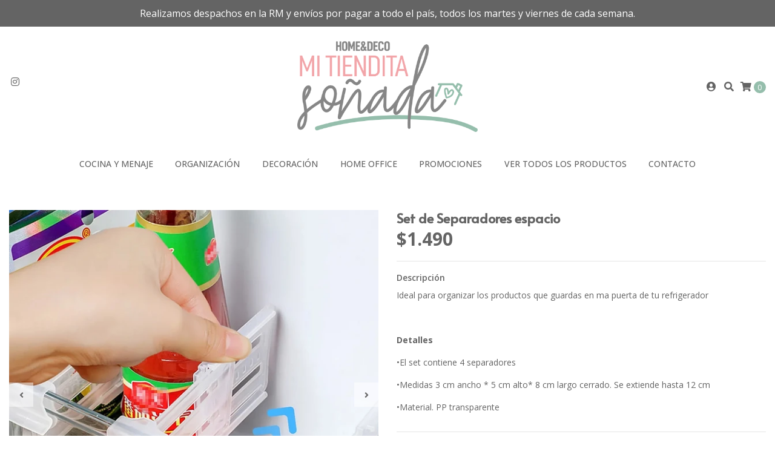

--- FILE ---
content_type: text/html; charset=utf-8
request_url: https://www.mitienditasonada.cl/set-de-separadores
body_size: 16862
content:
<!DOCTYPE html>
<!--[if IE 9]><html class="lt-ie10" lang="en" > <![endif]-->
<html class="no-js" lang="es-CL" xmlns="http://www.w3.org/1999/xhtml"> <!--<![endif]-->
<head>
  <title>Set de Separadores espacio</title>
  <meta http-equiv="Content-Type" content="text/html; charset=utf-8" />
  <meta name="description" content="Ideal para organizar los productos que guardas en ma puerta de tu refrigerador Detalles •El set contiene 4 separadores •Medidas 3 cm ancho * 5 cm alto* 8 cm largo cerrado. Se extiende hasta 12 cm •Material. PP transparente" />
  <meta name="robots" content="follow, all" />

  <!-- Set the viewport width to device width for mobile -->
  <meta name="viewport" content="width=device-width, initial-scale=1.0" />

  <!-- Facebook Meta tags for Product -->
<script src="https://code.jquery.com/jquery-3.6.0.min.js"
			  integrity="sha256-/xUj+3OJU5yExlq6GSYGSHk7tPXikynS7ogEvDej/m4="
			  crossorigin="anonymous"> </script>
<meta property="fb:app_id" content="283643215104248" />

  <meta property="og:title" content="Set de Separadores espacio " />
  <meta property="og:type" content="product" />
  
    <meta property="og:image" content="" />
  

  

  <meta property="product:is_product_shareable" content="1" />

  
    <meta property="product:original_price:amount" content="1490.0"/>
    <meta property="product:price:amount" content="1490.0"/>
     
      <meta property="product:availability" content="instock"/>
    
   

  <meta property="product:original_price:currency" content="CLP"/>
  <meta property="product:price:currency" content="CLP"/>



<meta property="og:description" content="Ideal para organizar los productos que guardas en ma puerta de tu refrigerador Detalles •El set contiene 4 separadores •Medidas 3 cm ancho * 5 cm alto* 8 cm largo cerrado. Se extiende hasta 12 cm •Material. PP transparente" />
<meta property="og:url" content="https://www.mitienditasonada.cl/set-de-separadores" />
<meta property="og:site_name" content="Mi Tiendita Soñada" />
<meta name="twitter:card" content="summary" />


<meta property="og:locale" content="es_CL" />



  

  
  <link rel="canonical" href="https://www.mitienditasonada.cl/set-de-separadores">
  

  <script type="application/ld+json">
  {
    "@context": "http://schema.org/"
    ,
      "@type": "Product",
      "name": "Set de Separadores espacio ",
      "url": "https://www.mitienditasonada.cl/set-de-separadores",
      "itemCondition": "http://schema.org/NewCondition",
      
      "image": "https://cdnx.jumpseller.com/mi-tiendita-sonada/image/38882670/-1551594170-1633696459.jpg?1693057328",
      
      "description": "Ideal para organizar los productos que guardas en ma puerta de tu refrigeradorDetalles•El set contiene 4 separadores•Medidas 3 cm ancho * 5 cm alto* 8 cm largo cerrado. Se extiende hasta 12 cm•Material. PP transparente",
      
      
        "category": "Organización",
      
      "offers": {
        
          "@type": "Offer",
          "itemCondition": "http://schema.org/NewCondition",
          
          "availability": "http://schema.org/InStock",
          
          
            
          
          "price": "1490.0",
        
        "priceCurrency": "CLP",
        "seller": {
          "@type": "Organization",
          "name": "Mi Tiendita Soñada"
        },
        "url": "https://www.mitienditasonada.cl/set-de-separadores",
        "shippingDetails": [
          {
          "@type": "OfferShippingDetails",
          "shippingDestination": [
          
          {
            "@type": "DefinedRegion",
            "addressCountry": "AF"
          },
          
          {
            "@type": "DefinedRegion",
            "addressCountry": "AL"
          },
          
          {
            "@type": "DefinedRegion",
            "addressCountry": "DE"
          },
          
          {
            "@type": "DefinedRegion",
            "addressCountry": "AD"
          },
          
          {
            "@type": "DefinedRegion",
            "addressCountry": "AO"
          },
          
          {
            "@type": "DefinedRegion",
            "addressCountry": "AI"
          },
          
          {
            "@type": "DefinedRegion",
            "addressCountry": "AQ"
          },
          
          {
            "@type": "DefinedRegion",
            "addressCountry": "AG"
          },
          
          {
            "@type": "DefinedRegion",
            "addressCountry": "SA"
          },
          
          {
            "@type": "DefinedRegion",
            "addressCountry": "DZ"
          },
          
          {
            "@type": "DefinedRegion",
            "addressCountry": "AR"
          },
          
          {
            "@type": "DefinedRegion",
            "addressCountry": "AM"
          },
          
          {
            "@type": "DefinedRegion",
            "addressCountry": "AW"
          },
          
          {
            "@type": "DefinedRegion",
            "addressCountry": "AU"
          },
          
          {
            "@type": "DefinedRegion",
            "addressCountry": "AT"
          },
          
          {
            "@type": "DefinedRegion",
            "addressCountry": "AZ"
          },
          
          {
            "@type": "DefinedRegion",
            "addressCountry": "BS"
          },
          
          {
            "@type": "DefinedRegion",
            "addressCountry": "BD"
          },
          
          {
            "@type": "DefinedRegion",
            "addressCountry": "BB"
          },
          
          {
            "@type": "DefinedRegion",
            "addressCountry": "BH"
          },
          
          {
            "@type": "DefinedRegion",
            "addressCountry": "BE"
          },
          
          {
            "@type": "DefinedRegion",
            "addressCountry": "BZ"
          },
          
          {
            "@type": "DefinedRegion",
            "addressCountry": "BJ"
          },
          
          {
            "@type": "DefinedRegion",
            "addressCountry": "BY"
          },
          
          {
            "@type": "DefinedRegion",
            "addressCountry": "MM"
          },
          
          {
            "@type": "DefinedRegion",
            "addressCountry": "BO"
          },
          
          {
            "@type": "DefinedRegion",
            "addressCountry": "BA"
          },
          
          {
            "@type": "DefinedRegion",
            "addressCountry": "BW"
          },
          
          {
            "@type": "DefinedRegion",
            "addressCountry": "BR"
          },
          
          {
            "@type": "DefinedRegion",
            "addressCountry": "BN"
          },
          
          {
            "@type": "DefinedRegion",
            "addressCountry": "BG"
          },
          
          {
            "@type": "DefinedRegion",
            "addressCountry": "BF"
          },
          
          {
            "@type": "DefinedRegion",
            "addressCountry": "BI"
          },
          
          {
            "@type": "DefinedRegion",
            "addressCountry": "BT"
          },
          
          {
            "@type": "DefinedRegion",
            "addressCountry": "CV"
          },
          
          {
            "@type": "DefinedRegion",
            "addressCountry": "KH"
          },
          
          {
            "@type": "DefinedRegion",
            "addressCountry": "CM"
          },
          
          {
            "@type": "DefinedRegion",
            "addressCountry": "CA"
          },
          
          {
            "@type": "DefinedRegion",
            "addressCountry": "QA"
          },
          
          {
            "@type": "DefinedRegion",
            "addressCountry": "TD"
          },
          
          {
            "@type": "DefinedRegion",
            "addressCountry": "CZ"
          },
          
          {
            "@type": "DefinedRegion",
            "addressCountry": "CL"
          },
          
          {
            "@type": "DefinedRegion",
            "addressCountry": "CN"
          },
          
          {
            "@type": "DefinedRegion",
            "addressCountry": "CY"
          },
          
          {
            "@type": "DefinedRegion",
            "addressCountry": "CO"
          },
          
          {
            "@type": "DefinedRegion",
            "addressCountry": "KM"
          },
          
          {
            "@type": "DefinedRegion",
            "addressCountry": "CG"
          },
          
          {
            "@type": "DefinedRegion",
            "addressCountry": "CD"
          },
          
          {
            "@type": "DefinedRegion",
            "addressCountry": "KP"
          },
          
          {
            "@type": "DefinedRegion",
            "addressCountry": "KR"
          },
          
          {
            "@type": "DefinedRegion",
            "addressCountry": "CR"
          },
          
          {
            "@type": "DefinedRegion",
            "addressCountry": "CI"
          },
          
          {
            "@type": "DefinedRegion",
            "addressCountry": "HR"
          },
          
          {
            "@type": "DefinedRegion",
            "addressCountry": "CU"
          },
          
          {
            "@type": "DefinedRegion",
            "addressCountry": "CW"
          },
          
          {
            "@type": "DefinedRegion",
            "addressCountry": "DK"
          },
          
          {
            "@type": "DefinedRegion",
            "addressCountry": "DM"
          },
          
          {
            "@type": "DefinedRegion",
            "addressCountry": "EC"
          },
          
          {
            "@type": "DefinedRegion",
            "addressCountry": "EG"
          },
          
          {
            "@type": "DefinedRegion",
            "addressCountry": "SV"
          },
          
          {
            "@type": "DefinedRegion",
            "addressCountry": "AE"
          },
          
          {
            "@type": "DefinedRegion",
            "addressCountry": "ER"
          },
          
          {
            "@type": "DefinedRegion",
            "addressCountry": "SK"
          },
          
          {
            "@type": "DefinedRegion",
            "addressCountry": "SI"
          },
          
          {
            "@type": "DefinedRegion",
            "addressCountry": "ES"
          },
          
          {
            "@type": "DefinedRegion",
            "addressCountry": "US"
          },
          
          {
            "@type": "DefinedRegion",
            "addressCountry": "EE"
          },
          
          {
            "@type": "DefinedRegion",
            "addressCountry": "SZ"
          },
          
          {
            "@type": "DefinedRegion",
            "addressCountry": "ET"
          },
          
          {
            "@type": "DefinedRegion",
            "addressCountry": "RU"
          },
          
          {
            "@type": "DefinedRegion",
            "addressCountry": "PH"
          },
          
          {
            "@type": "DefinedRegion",
            "addressCountry": "FI"
          },
          
          {
            "@type": "DefinedRegion",
            "addressCountry": "FJ"
          },
          
          {
            "@type": "DefinedRegion",
            "addressCountry": "FR"
          },
          
          {
            "@type": "DefinedRegion",
            "addressCountry": "GA"
          },
          
          {
            "@type": "DefinedRegion",
            "addressCountry": "GM"
          },
          
          {
            "@type": "DefinedRegion",
            "addressCountry": "GE"
          },
          
          {
            "@type": "DefinedRegion",
            "addressCountry": "GH"
          },
          
          {
            "@type": "DefinedRegion",
            "addressCountry": "GI"
          },
          
          {
            "@type": "DefinedRegion",
            "addressCountry": "GD"
          },
          
          {
            "@type": "DefinedRegion",
            "addressCountry": "GR"
          },
          
          {
            "@type": "DefinedRegion",
            "addressCountry": "GL"
          },
          
          {
            "@type": "DefinedRegion",
            "addressCountry": "GP"
          },
          
          {
            "@type": "DefinedRegion",
            "addressCountry": "GU"
          },
          
          {
            "@type": "DefinedRegion",
            "addressCountry": "GT"
          },
          
          {
            "@type": "DefinedRegion",
            "addressCountry": "GF"
          },
          
          {
            "@type": "DefinedRegion",
            "addressCountry": "GG"
          },
          
          {
            "@type": "DefinedRegion",
            "addressCountry": "GN"
          },
          
          {
            "@type": "DefinedRegion",
            "addressCountry": "GQ"
          },
          
          {
            "@type": "DefinedRegion",
            "addressCountry": "GW"
          },
          
          {
            "@type": "DefinedRegion",
            "addressCountry": "GY"
          },
          
          {
            "@type": "DefinedRegion",
            "addressCountry": "HT"
          },
          
          {
            "@type": "DefinedRegion",
            "addressCountry": "HN"
          },
          
          {
            "@type": "DefinedRegion",
            "addressCountry": "HK"
          },
          
          {
            "@type": "DefinedRegion",
            "addressCountry": "HU"
          },
          
          {
            "@type": "DefinedRegion",
            "addressCountry": "IN"
          },
          
          {
            "@type": "DefinedRegion",
            "addressCountry": "ID"
          },
          
          {
            "@type": "DefinedRegion",
            "addressCountry": "IQ"
          },
          
          {
            "@type": "DefinedRegion",
            "addressCountry": "IR"
          },
          
          {
            "@type": "DefinedRegion",
            "addressCountry": "IE"
          },
          
          {
            "@type": "DefinedRegion",
            "addressCountry": "BV"
          },
          
          {
            "@type": "DefinedRegion",
            "addressCountry": "NF"
          },
          
          {
            "@type": "DefinedRegion",
            "addressCountry": "IM"
          },
          
          {
            "@type": "DefinedRegion",
            "addressCountry": "CX"
          },
          
          {
            "@type": "DefinedRegion",
            "addressCountry": "SX"
          },
          
          {
            "@type": "DefinedRegion",
            "addressCountry": "IS"
          },
          
          {
            "@type": "DefinedRegion",
            "addressCountry": "AX"
          },
          
          {
            "@type": "DefinedRegion",
            "addressCountry": "BQ"
          },
          
          {
            "@type": "DefinedRegion",
            "addressCountry": "BM"
          },
          
          {
            "@type": "DefinedRegion",
            "addressCountry": "KY"
          },
          
          {
            "@type": "DefinedRegion",
            "addressCountry": "CC"
          },
          
          {
            "@type": "DefinedRegion",
            "addressCountry": "CK"
          },
          
          {
            "@type": "DefinedRegion",
            "addressCountry": "FK"
          },
          
          {
            "@type": "DefinedRegion",
            "addressCountry": "FO"
          },
          
          {
            "@type": "DefinedRegion",
            "addressCountry": "GS"
          },
          
          {
            "@type": "DefinedRegion",
            "addressCountry": "HM"
          },
          
          {
            "@type": "DefinedRegion",
            "addressCountry": "MV"
          },
          
          {
            "@type": "DefinedRegion",
            "addressCountry": "MP"
          },
          
          {
            "@type": "DefinedRegion",
            "addressCountry": "MH"
          },
          
          {
            "@type": "DefinedRegion",
            "addressCountry": "SB"
          },
          
          {
            "@type": "DefinedRegion",
            "addressCountry": "TC"
          },
          
          {
            "@type": "DefinedRegion",
            "addressCountry": "UM"
          },
          
          {
            "@type": "DefinedRegion",
            "addressCountry": "VG"
          },
          
          {
            "@type": "DefinedRegion",
            "addressCountry": "VI"
          },
          
          {
            "@type": "DefinedRegion",
            "addressCountry": "IL"
          },
          
          {
            "@type": "DefinedRegion",
            "addressCountry": "IT"
          },
          
          {
            "@type": "DefinedRegion",
            "addressCountry": "JM"
          },
          
          {
            "@type": "DefinedRegion",
            "addressCountry": "JP"
          },
          
          {
            "@type": "DefinedRegion",
            "addressCountry": "JE"
          },
          
          {
            "@type": "DefinedRegion",
            "addressCountry": "JO"
          },
          
          {
            "@type": "DefinedRegion",
            "addressCountry": "KZ"
          },
          
          {
            "@type": "DefinedRegion",
            "addressCountry": "KE"
          },
          
          {
            "@type": "DefinedRegion",
            "addressCountry": "KG"
          },
          
          {
            "@type": "DefinedRegion",
            "addressCountry": "KI"
          },
          
          {
            "@type": "DefinedRegion",
            "addressCountry": "XK"
          },
          
          {
            "@type": "DefinedRegion",
            "addressCountry": "KW"
          },
          
          {
            "@type": "DefinedRegion",
            "addressCountry": "LS"
          },
          
          {
            "@type": "DefinedRegion",
            "addressCountry": "LV"
          },
          
          {
            "@type": "DefinedRegion",
            "addressCountry": "LB"
          },
          
          {
            "@type": "DefinedRegion",
            "addressCountry": "LR"
          },
          
          {
            "@type": "DefinedRegion",
            "addressCountry": "LY"
          },
          
          {
            "@type": "DefinedRegion",
            "addressCountry": "LI"
          },
          
          {
            "@type": "DefinedRegion",
            "addressCountry": "LT"
          },
          
          {
            "@type": "DefinedRegion",
            "addressCountry": "LU"
          },
          
          {
            "@type": "DefinedRegion",
            "addressCountry": "MO"
          },
          
          {
            "@type": "DefinedRegion",
            "addressCountry": "MK"
          },
          
          {
            "@type": "DefinedRegion",
            "addressCountry": "MG"
          },
          
          {
            "@type": "DefinedRegion",
            "addressCountry": "MY"
          },
          
          {
            "@type": "DefinedRegion",
            "addressCountry": "MW"
          },
          
          {
            "@type": "DefinedRegion",
            "addressCountry": "ML"
          },
          
          {
            "@type": "DefinedRegion",
            "addressCountry": "MT"
          },
          
          {
            "@type": "DefinedRegion",
            "addressCountry": "MA"
          },
          
          {
            "@type": "DefinedRegion",
            "addressCountry": "MQ"
          },
          
          {
            "@type": "DefinedRegion",
            "addressCountry": "MU"
          },
          
          {
            "@type": "DefinedRegion",
            "addressCountry": "MR"
          },
          
          {
            "@type": "DefinedRegion",
            "addressCountry": "YT"
          },
          
          {
            "@type": "DefinedRegion",
            "addressCountry": "MX"
          },
          
          {
            "@type": "DefinedRegion",
            "addressCountry": "FM"
          },
          
          {
            "@type": "DefinedRegion",
            "addressCountry": "MD"
          },
          
          {
            "@type": "DefinedRegion",
            "addressCountry": "MC"
          },
          
          {
            "@type": "DefinedRegion",
            "addressCountry": "MN"
          },
          
          {
            "@type": "DefinedRegion",
            "addressCountry": "ME"
          },
          
          {
            "@type": "DefinedRegion",
            "addressCountry": "MS"
          },
          
          {
            "@type": "DefinedRegion",
            "addressCountry": "MZ"
          },
          
          {
            "@type": "DefinedRegion",
            "addressCountry": "NA"
          },
          
          {
            "@type": "DefinedRegion",
            "addressCountry": "NR"
          },
          
          {
            "@type": "DefinedRegion",
            "addressCountry": "NP"
          },
          
          {
            "@type": "DefinedRegion",
            "addressCountry": "NI"
          },
          
          {
            "@type": "DefinedRegion",
            "addressCountry": "NE"
          },
          
          {
            "@type": "DefinedRegion",
            "addressCountry": "NG"
          },
          
          {
            "@type": "DefinedRegion",
            "addressCountry": "NU"
          },
          
          {
            "@type": "DefinedRegion",
            "addressCountry": "NO"
          },
          
          {
            "@type": "DefinedRegion",
            "addressCountry": "NC"
          },
          
          {
            "@type": "DefinedRegion",
            "addressCountry": "NZ"
          },
          
          {
            "@type": "DefinedRegion",
            "addressCountry": "OM"
          },
          
          {
            "@type": "DefinedRegion",
            "addressCountry": "NL"
          },
          
          {
            "@type": "DefinedRegion",
            "addressCountry": "PK"
          },
          
          {
            "@type": "DefinedRegion",
            "addressCountry": "PW"
          },
          
          {
            "@type": "DefinedRegion",
            "addressCountry": "PS"
          },
          
          {
            "@type": "DefinedRegion",
            "addressCountry": "PA"
          },
          
          {
            "@type": "DefinedRegion",
            "addressCountry": "PG"
          },
          
          {
            "@type": "DefinedRegion",
            "addressCountry": "PY"
          },
          
          {
            "@type": "DefinedRegion",
            "addressCountry": "PE"
          },
          
          {
            "@type": "DefinedRegion",
            "addressCountry": "PN"
          },
          
          {
            "@type": "DefinedRegion",
            "addressCountry": "PF"
          },
          
          {
            "@type": "DefinedRegion",
            "addressCountry": "PL"
          },
          
          {
            "@type": "DefinedRegion",
            "addressCountry": "PT"
          },
          
          {
            "@type": "DefinedRegion",
            "addressCountry": "PR"
          },
          
          {
            "@type": "DefinedRegion",
            "addressCountry": "GB"
          },
          
          {
            "@type": "DefinedRegion",
            "addressCountry": "CF"
          },
          
          {
            "@type": "DefinedRegion",
            "addressCountry": "LA"
          },
          
          {
            "@type": "DefinedRegion",
            "addressCountry": "DO"
          },
          
          {
            "@type": "DefinedRegion",
            "addressCountry": "SY"
          },
          
          {
            "@type": "DefinedRegion",
            "addressCountry": "RE"
          },
          
          {
            "@type": "DefinedRegion",
            "addressCountry": "RW"
          },
          
          {
            "@type": "DefinedRegion",
            "addressCountry": "RO"
          },
          
          {
            "@type": "DefinedRegion",
            "addressCountry": "EH"
          },
          
          {
            "@type": "DefinedRegion",
            "addressCountry": "WS"
          },
          
          {
            "@type": "DefinedRegion",
            "addressCountry": "AS"
          },
          
          {
            "@type": "DefinedRegion",
            "addressCountry": "BL"
          },
          
          {
            "@type": "DefinedRegion",
            "addressCountry": "KN"
          },
          
          {
            "@type": "DefinedRegion",
            "addressCountry": "SM"
          },
          
          {
            "@type": "DefinedRegion",
            "addressCountry": "MF"
          },
          
          {
            "@type": "DefinedRegion",
            "addressCountry": "PM"
          },
          
          {
            "@type": "DefinedRegion",
            "addressCountry": "VC"
          },
          
          {
            "@type": "DefinedRegion",
            "addressCountry": "SH"
          },
          
          {
            "@type": "DefinedRegion",
            "addressCountry": "LC"
          },
          
          {
            "@type": "DefinedRegion",
            "addressCountry": "VA"
          },
          
          {
            "@type": "DefinedRegion",
            "addressCountry": "ST"
          },
          
          {
            "@type": "DefinedRegion",
            "addressCountry": "SN"
          },
          
          {
            "@type": "DefinedRegion",
            "addressCountry": "RS"
          },
          
          {
            "@type": "DefinedRegion",
            "addressCountry": "SC"
          },
          
          {
            "@type": "DefinedRegion",
            "addressCountry": "SL"
          },
          
          {
            "@type": "DefinedRegion",
            "addressCountry": "SG"
          },
          
          {
            "@type": "DefinedRegion",
            "addressCountry": "SO"
          },
          
          {
            "@type": "DefinedRegion",
            "addressCountry": "LK"
          },
          
          {
            "@type": "DefinedRegion",
            "addressCountry": "ZA"
          },
          
          {
            "@type": "DefinedRegion",
            "addressCountry": "SD"
          },
          
          {
            "@type": "DefinedRegion",
            "addressCountry": "SS"
          },
          
          {
            "@type": "DefinedRegion",
            "addressCountry": "SE"
          },
          
          {
            "@type": "DefinedRegion",
            "addressCountry": "CH"
          },
          
          {
            "@type": "DefinedRegion",
            "addressCountry": "SR"
          },
          
          {
            "@type": "DefinedRegion",
            "addressCountry": "SJ"
          },
          
          {
            "@type": "DefinedRegion",
            "addressCountry": "TH"
          },
          
          {
            "@type": "DefinedRegion",
            "addressCountry": "TW"
          },
          
          {
            "@type": "DefinedRegion",
            "addressCountry": "TZ"
          },
          
          {
            "@type": "DefinedRegion",
            "addressCountry": "TJ"
          },
          
          {
            "@type": "DefinedRegion",
            "addressCountry": "IO"
          },
          
          {
            "@type": "DefinedRegion",
            "addressCountry": "TF"
          },
          
          {
            "@type": "DefinedRegion",
            "addressCountry": "TL"
          },
          
          {
            "@type": "DefinedRegion",
            "addressCountry": "TG"
          },
          
          {
            "@type": "DefinedRegion",
            "addressCountry": "TK"
          },
          
          {
            "@type": "DefinedRegion",
            "addressCountry": "TO"
          },
          
          {
            "@type": "DefinedRegion",
            "addressCountry": "TT"
          },
          
          {
            "@type": "DefinedRegion",
            "addressCountry": "TN"
          },
          
          {
            "@type": "DefinedRegion",
            "addressCountry": "TM"
          },
          
          {
            "@type": "DefinedRegion",
            "addressCountry": "TR"
          },
          
          {
            "@type": "DefinedRegion",
            "addressCountry": "TV"
          },
          
          {
            "@type": "DefinedRegion",
            "addressCountry": "UA"
          },
          
          {
            "@type": "DefinedRegion",
            "addressCountry": "UG"
          },
          
          {
            "@type": "DefinedRegion",
            "addressCountry": "UY"
          },
          
          {
            "@type": "DefinedRegion",
            "addressCountry": "UZ"
          },
          
          {
            "@type": "DefinedRegion",
            "addressCountry": "VU"
          },
          
          {
            "@type": "DefinedRegion",
            "addressCountry": "VE"
          },
          
          {
            "@type": "DefinedRegion",
            "addressCountry": "VN"
          },
          
          {
            "@type": "DefinedRegion",
            "addressCountry": "WF"
          },
          
          {
            "@type": "DefinedRegion",
            "addressCountry": "YE"
          },
          
          {
            "@type": "DefinedRegion",
            "addressCountry": "DJ"
          },
          
          {
            "@type": "DefinedRegion",
            "addressCountry": "ZM"
          },
          
          {
            "@type": "DefinedRegion",
            "addressCountry": "ZW"
          }
          ]
          }
        ]
      }
    
  }
  </script>


  <script src="https://cdnjs.cloudflare.com/ajax/libs/jquery/3.4.1/jquery.min.js" integrity="sha384-vk5WoKIaW/vJyUAd9n/wmopsmNhiy+L2Z+SBxGYnUkunIxVxAv/UtMOhba/xskxh" crossorigin="anonymous" ></script>
  <link rel="icon" href="https://assets.jumpseller.com/store/mi-tiendita-sonada/themes/404664/options/47843328/Favicon_MiTienditaSo%C3%B1ada.png?1626299166">
  <link rel="stylesheet" href="//stackpath.bootstrapcdn.com/bootstrap/4.3.1/css/bootstrap.min.css" integrity="sha384-ggOyR0iXCbMQv3Xipma34MD+dH/1fQ784/j6cY/iJTQUOhcWr7x9JvoRxT2MZw1T" crossorigin="anonymous">

  <link rel="stylesheet" href="//use.fontawesome.com/releases/v5.7.2/css/all.css" integrity="sha384-fnmOCqbTlWIlj8LyTjo7mOUStjsKC4pOpQbqyi7RrhN7udi9RwhKkMHpvLbHG9Sr" crossorigin="anonymous">

  
  <link rel="stylesheet" href="//cdnjs.cloudflare.com/ajax/libs/toastr.js/latest/css/toastr.min.css">
  
  <link rel="stylesheet" type="text/css" href="https://assets.jumpseller.com/store/mi-tiendita-sonada/themes/404664/app.css?1751088370"/>
  <link rel="stylesheet" type="text/css" href="https://assets.jumpseller.com/store/mi-tiendita-sonada/themes/404664/color_pickers.min.css?1751088370"/>

  
  <script src="//cdnjs.cloudflare.com/ajax/libs/OwlCarousel2/2.3.4/owl.carousel.min.js"></script>
  <link rel="stylesheet" href="//cdnjs.cloudflare.com/ajax/libs/OwlCarousel2/2.3.4/assets/owl.carousel.min.css">
  
  
  <script src="https://assets.jumpseller.com/store/mi-tiendita-sonada/themes/404664/owl.carousel2.thumbs.min.js?1751088370"></script>
  

  <script src="//ajax.googleapis.com/ajax/libs/webfont/1.6.26/webfont.js"></script>
<script type="text/javascript">
  WebFont.load({
    google: {
      families: ["Open Sans:300,400,500,600,700,800", "Alata:300,400,500,600,700,800", "Montserrat:300,400,500,600,700,800"]
    }
  });
</script>

<style type="text/css">
  body {
    font-family: 'Open Sans' !important;
  }

  h1, h2 {
    font-family: 'Alata' !important;
  }

  h1 {
    font-size:22px !important
  }

  .navbar-brand,
  .text-logo,
  h1.text-logo{
    font-family: 'Montserrat'!important;
    font-size: 1.25em!important;
  }

  @media (min-width: 768px) {
    .navbar-brand,
    .text-logo,
    h1.text-logo {
      font-size: 38px!important;
    }
  }
  
  body  {
    font-size: 14px !important;
  }

  h2.block-header {
    font-size:22px !important
  }

  #main-menu li a {
    font-size: 14px !important;
  }

  .header-block .social a i,
  .header-block .header_actions-link i {
    font-size: 16px !important;
  }
</style>


  
<meta name="csrf-param" content="authenticity_token" />
<meta name="csrf-token" content="35swKqUihd62RKgs44hlTrD8sRghJAVRvxMkOqES9ptM37uondYqi0QgU7B1GVjJ7d56N17xgK-qQQOeNd3SOw" />






<script>
  // Pixel code

  // dont send fb events if page is rendered inside an iframe (like admin theme preview)
  if(window.self === window.top) {
    !function(f,b,e,v,n,t,s){if(f.fbq)return;n=f.fbq=function(){n.callMethod?
    n.callMethod.apply(n,arguments):n.queue.push(arguments)};if(!f._fbq)f._fbq=n;
    n.push=n;n.loaded=!0;n.version='2.0';n.agent='pljumpseller';n.queue=[];t=b.createElement(e);t.async=!0;
    t.src=v;s=b.getElementsByTagName(e)[0];s.parentNode.insertBefore(t,s)}(window,
    document,'script','https://connect.facebook.net/' + getNavigatorLocale() + '/fbevents.js');

    var data = {};

    data.currency = 'CLP';
    data.total = '0.0';
    data.products_count = '0';

    

    data.content_ids = [21087201];
    data.contents = [{"id":21087201,"quantity":1,"item_price":1490.0,"item_discount":0.0}];
    data.single_value = 1490.0;

    // Line to enable Manual Only mode.
    fbq('set', 'autoConfig', false, '418153919754667');

    // FB Pixel Advanced Matching
    
    
    var advancedCustomerData = {
      'em' : '',
      'fn' : '',
      'ln' : '',
      'ph' : '',
      'ct' : '',
      'zp' : '',
      'country' : ''
    };

    var missingCustomerData = Object.values(advancedCustomerData).some(function(value) { return value.length == 0 });

    if(missingCustomerData) {
      fbq('init', '418153919754667');
    } else {
      fbq('init', '418153919754667', advancedCustomerData);
    }

    // PageView - build audience views (default FB Pixel behaviour)
    fbq('track', 'PageView');

    // AddToCart - released on page load after a product was added to cart
    

    // track conversion events, ordered by importance (not in this doc)
    // https://developers.facebook.com/docs/facebook-pixel/api-reference%23events

    
      // ViewContent - When a key page is viewed such as a product page
      
        fbq('track', 'ViewContent', {
          source: 'Jumpseller',
          value: data.single_value,
          currency: data.currency,
          content_name: document.title,
          content_type: 'product',
          content_ids: data.content_ids,
          contents: data.contents,
          referrer: document.referrer,
          userAgent: navigator.userAgent,
          language: navigator.language
        });
      

    

    function getNavigatorLocale(){
      return navigator.language.replace(/-/g,'_')
    }
  }
</script>





<script src="https://files.jumpseller.com/javascripts/dist/jumpseller-2.0.0.js" defer="defer"></script></head>

<body>
  <!--[if lt IE 8]>
  <p class="browsehappy">You are using an <strong>outdated</strong> browser. Please <a href="http://browsehappy.com/">upgrade your browser</a> to improve your experience.</p>
  <![endif]-->

  

  
<!-- Fixed Top Bar -->
<div class=" nav-bar message-top">
  <div class=" container-fluid  text-center">
    Realizamos despachos en la RM y envíos por pagar a todo el país, todos los martes y viernes de cada semana. 
  </div>
</div>

<header>
  <div class="container-fluid  header-block trsn py-lg-4 py-0">
    <div class="row align-items-center no-gutters">
      <div class="col-lg-4 col-md-3 col-2">
        <ul class="social d-none d-lg-block list-inline">
          

          

          
          
          <li class="list-inline-item">
            <a href="https://www.instagram.com/mi_tiendita_sonada" class="trsn" title="Ir a Instagram" target="_blank">
              <i class="fab fa-instagram fa-fw"></i>
            </a>
          </li>
          

          
          
        </ul>

      </div>
      <!-- Logo -->
      <div class="col-lg-4 col-md-6 col-8 text-center">
        <a href="https://www.mitienditasonada.cl" title="Mi Tiendita Soñada">
          
          
          <img src="https://images.jumpseller.com/store/mi-tiendita-sonada/store/logo/LogoOriginal_MiTienditaSoñada.png?1626710926" class="navbar-brand store-image img-fluid" alt="Mi Tiendita Soñada" />
          
        </a>
      </div>
      <div class="col-lg-4 col-md-3 col-2">
        <ul class="list-inline text-right header_actions m-0">
          
          
          
          <li class="list-inline-item d-none d-lg-inline-block">
            <a href="/customer/login" id="login-link" class="header_actions-link" title='Ingresar'  data-toggle="tooltip" data-placement="top">
              <i class="fas fa-user-circle"></i>
            </a>
          </li>
          
          
          <li class="list-inline-item d-none d-lg-inline-block">
            <button type="button" data-toggle="modal" data-target="#search_modal" class="p-0 header_actions-link">
              <i class="fas fa-search" data-toggle="tooltip" title="Buscar" data-placement="top"></i>
            </button>
            <div id="search_modal" class="modal fade" tabindex="-1" role="dialog" aria-labelledby="search_modal" aria-hidden="true">
              <div class="modal-dialog" role="document">
                <div class="modal-content">
                  <div class="modal-header">
                    <h5 class="modal-title text-center d-block" id="search_modal">Buscar</h5>
                    <button type="button" class="close" data-dismiss="modal" aria-label="Close">
                      <i class="fas fa-times"></i>
                    </button>
                  </div>
                  <div class="modal-body">
                    <form id="header_search-form" class="search-form" method="get" action="/search">
                      <input type="text" value="" name="q" class="form-control" onFocus="javascript:this.value=''" placeholder="Buscar productos" />
                      <button type="submit"><i class="fas fa-search"></i></button>
                    </form>
                  </div>
                </div>
              </div>
            </div>
          </li>
          
          <li class="list-inline-item cart">
            <a id="cart-link" href="/cart" title="Carro de Compras" class="header_actions-link" data-toggle="tooltip" data-placement="top">
              <i class="fas fa-shopping-cart"></i>
              <span class="cart-size">0</span>
            </a>
          </li>
          
        </ul>

      </div>
    </div>
  </div>
</header>

<!-- Navigation -->
<nav id="main-menu" class="navbar-expand-md d-none d-lg-block vertical_menu navbar-fixed"">
  <div class="collapse navbar-collapse" id="navbarsContainer">
    <ul class="navbar-nav m-auto">
      
      <li class="nav-item  ">
  <a href="/cocina-1"  title="Cocina y Menaje" class="level-1 trsn nav-link" >Cocina y Menaje</a>
  
</li>



      
      <li class="nav-item  ">
  <a href="/organizacion"  title="Organización" class="level-1 trsn nav-link" >Organización</a>
  
</li>



      
      <li class="nav-item  ">
  <a href="/decoracion"  title="Decoración" class="level-1 trsn nav-link" >Decoración</a>
  
</li>



      
      <li class="nav-item  ">
  <a href="/home-office"  title="Home Office" class="level-1 trsn nav-link" >Home Office</a>
  
</li>



      
      <li class="nav-item  ">
  <a href="/promociones"  title="Promociones" class="level-1 trsn nav-link" >Promociones</a>
  
</li>



      
      <li class="nav-item  ">
  <a href="/otros"  title="VER TODOS LOS PRODUCTOS" class="level-1 trsn nav-link" >VER TODOS LOS PRODUCTOS</a>
  
</li>



      
      <li class="nav-item  ">
  <a href="/contact"  title="Contacto " class="level-1 trsn nav-link" >Contacto </a>
  
</li>



      
    </ul>
  </div>
</nav>
<script>
  $(function () {
    $('[data-toggle="tooltip"]').tooltip()
  })
  
</script>


  <!-- Navigation Mobile -->
<div class="mobilenav d-lg-none trsn">
  <div class="menu-header">
    <div class="item item-1 trsn">
      <i class="fas fa-search"></i>
      <form id="search_mini_form_mobile" class="navbar-form form-inline trsn" method="get" action="/search">
        <input type="text" value="" name="q" class="form-text" onFocus="javascript:this.value=''" placeholder="Buscar productos" />
      </form>
    </div>
    
    

    <div class="nav-icon">
      <span></span>
      <span></span>
      <span></span>
      <span></span>
    </div>
  </div>
  <div class="menu-top"></div>
  <div class="mobilenav-inner">
    <ul class="menu-mobile trsn">
      
      <li class=" ">
  
  <a href="/cocina-1" title="Cocina y Menaje" >Cocina y Menaje</a>
  

  
</li>

      
      <li class=" ">
  
  <a href="/organizacion" title="Organización" >Organización</a>
  

  
</li>

      
      <li class=" ">
  
  <a href="/decoracion" title="Decoración" >Decoración</a>
  

  
</li>

      
      <li class=" ">
  
  <a href="/home-office" title="Home Office" >Home Office</a>
  

  
</li>

      
      <li class=" ">
  
  <a href="/promociones" title="Promociones" >Promociones</a>
  

  
</li>

      
      <li class=" ">
  
  <a href="/otros" title="VER TODOS LOS PRODUCTOS" >VER TODOS LOS PRODUCTOS</a>
  

  
</li>

      
      <li class=" ">
  
  <a href="/contact" title="Contacto " >Contacto </a>
  

  
</li>

      
      <li>
        
        <div class="login" >
          <a href="/customer/login" id="login-link-2" class="trsn nav-link" title="Ingresar / RegistrarseMi Tiendita Soñada">
            <i class="fas fa-user"></i>
            <span class="customer-name">
              Ingresar / Registrarse
            </span>
          </a>
        </div>
        
      </li>
      <li>
        
      </li>
      

      

      
      
      <li class="social-item">
        <a href="https://www.instagram.com/mi_tiendita_sonada" class="trsn" title="Ir a Instagram" target="_blank">
          <i class="fab fa-instagram fa-fw"></i>Instagram
        </a>
      </li>
      
      
      
    </ul>
  </div>
</div>
<div class="nav-bg-opacity"></div>

  
  <!-- Page Content -->
  <div class="container my-5 pt-lg-0 pt-5 product-page">
  <div class="row">
    <div class="col-md-6 mb-3">
      <div class="d-md-none text-center">
        
        <h2 class="product-name mb-0">Set de Separadores espacio </h2>
        
        
        <span id="product-form-price-2">$1.490</span>
        

        

        
      </div>
      <div class="main-product-image">
        
        <div id="product-carousel" class="product-images owl-carousel product-slider" data-slider-id="1">
          <div class="item">
            <img id="first-image" src="https://cdnx.jumpseller.com/mi-tiendita-sonada/image/38882670/resize/640/640?1693057328" srcset="https://cdnx.jumpseller.com/mi-tiendita-sonada/image/38882670/resize/640/640?1693057328 1x, https://cdnx.jumpseller.com/mi-tiendita-sonada/image/38882670/resize/1280/1280?1693057328 2x" alt="Set de Separadores espacio " class="img-fluid" />
          </div>
          
          <div class="item">
            <img src="https://cdnx.jumpseller.com/mi-tiendita-sonada/image/38882671/resize/640/640?1693057328" srcset="https://cdnx.jumpseller.com/mi-tiendita-sonada/image/38882671/resize/640/640?1693057328 1x, https://cdnx.jumpseller.com/mi-tiendita-sonada/image/38882671/resize/1280/1280?1693057328 2x" alt="Set de Separadores espacio " class="img-fluid" />
          </div>
          
          <div class="item">
            <img src="https://cdnx.jumpseller.com/mi-tiendita-sonada/image/38882672/resize/640/640?1693057328" srcset="https://cdnx.jumpseller.com/mi-tiendita-sonada/image/38882672/resize/640/640?1693057328 1x, https://cdnx.jumpseller.com/mi-tiendita-sonada/image/38882672/resize/1280/1280?1693057328 2x" alt="Set de Separadores espacio " class="img-fluid" />
          </div>
          
          <div class="item">
            <img src="https://cdnx.jumpseller.com/mi-tiendita-sonada/image/38882673/resize/640/640?1693057328" srcset="https://cdnx.jumpseller.com/mi-tiendita-sonada/image/38882673/resize/640/640?1693057328 1x, https://cdnx.jumpseller.com/mi-tiendita-sonada/image/38882673/resize/1280/1280?1693057328 2x" alt="Set de Separadores espacio " class="img-fluid" />
          </div>
          
          <div class="item">
            <img src="https://cdnx.jumpseller.com/mi-tiendita-sonada/image/38882675/resize/640/640?1693057328" srcset="https://cdnx.jumpseller.com/mi-tiendita-sonada/image/38882675/resize/640/640?1693057328 1x, https://cdnx.jumpseller.com/mi-tiendita-sonada/image/38882675/resize/1280/1280?1693057328 2x" alt="Set de Separadores espacio " class="img-fluid" />
          </div>
          
          <div class="item">
            <img src="https://cdnx.jumpseller.com/mi-tiendita-sonada/image/38882676/resize/640/640?1693057328" srcset="https://cdnx.jumpseller.com/mi-tiendita-sonada/image/38882676/resize/640/640?1693057328 1x, https://cdnx.jumpseller.com/mi-tiendita-sonada/image/38882676/resize/1280/1280?1693057328 2x" alt="Set de Separadores espacio " class="img-fluid" />
          </div>
          
          <div class="item">
            <img src="https://cdnx.jumpseller.com/mi-tiendita-sonada/image/38882688/resize/640/640?1693057328" srcset="https://cdnx.jumpseller.com/mi-tiendita-sonada/image/38882688/resize/640/640?1693057328 1x, https://cdnx.jumpseller.com/mi-tiendita-sonada/image/38882688/resize/1280/1280?1693057328 2x" alt="Set de Separadores espacio " class="img-fluid" />
          </div>
          
        </div>
        

        
        <!-- Thumb Images -->
        <div class="owl-thumbs mt-2 mr-n2" data-slider-id="1">
          
          <a class="owl-thumb-item" data-image="1" href="#">
            <img src="https://cdnx.jumpseller.com/mi-tiendita-sonada/image/38882670/thumb/100/100?1693057328" srcset="https://cdnx.jumpseller.com/mi-tiendita-sonada/image/38882670/thumb/100/100?1693057328 1x,https://cdnx.jumpseller.com/mi-tiendita-sonada/image/38882670/thumb/200/200?1693057328 2x" alt="Set de Separadores espacio " class="pb-2 pr-2"/>
          </a>
          
          <a class="owl-thumb-item" data-image="2" href="#">
            <img src="https://cdnx.jumpseller.com/mi-tiendita-sonada/image/38882671/thumb/100/100?1693057328" srcset="https://cdnx.jumpseller.com/mi-tiendita-sonada/image/38882671/thumb/100/100?1693057328 1x,https://cdnx.jumpseller.com/mi-tiendita-sonada/image/38882671/thumb/200/200?1693057328 2x" alt="Set de Separadores espacio " class="pb-2 pr-2"/>
          </a>
          
          <a class="owl-thumb-item" data-image="3" href="#">
            <img src="https://cdnx.jumpseller.com/mi-tiendita-sonada/image/38882672/thumb/100/100?1693057328" srcset="https://cdnx.jumpseller.com/mi-tiendita-sonada/image/38882672/thumb/100/100?1693057328 1x,https://cdnx.jumpseller.com/mi-tiendita-sonada/image/38882672/thumb/200/200?1693057328 2x" alt="Set de Separadores espacio " class="pb-2 pr-2"/>
          </a>
          
          <a class="owl-thumb-item" data-image="4" href="#">
            <img src="https://cdnx.jumpseller.com/mi-tiendita-sonada/image/38882673/thumb/100/100?1693057328" srcset="https://cdnx.jumpseller.com/mi-tiendita-sonada/image/38882673/thumb/100/100?1693057328 1x,https://cdnx.jumpseller.com/mi-tiendita-sonada/image/38882673/thumb/200/200?1693057328 2x" alt="Set de Separadores espacio " class="pb-2 pr-2"/>
          </a>
          
          <a class="owl-thumb-item" data-image="5" href="#">
            <img src="https://cdnx.jumpseller.com/mi-tiendita-sonada/image/38882675/thumb/100/100?1693057328" srcset="https://cdnx.jumpseller.com/mi-tiendita-sonada/image/38882675/thumb/100/100?1693057328 1x,https://cdnx.jumpseller.com/mi-tiendita-sonada/image/38882675/thumb/200/200?1693057328 2x" alt="Set de Separadores espacio " class="pb-2 pr-2"/>
          </a>
          
          <a class="owl-thumb-item" data-image="6" href="#">
            <img src="https://cdnx.jumpseller.com/mi-tiendita-sonada/image/38882676/thumb/100/100?1693057328" srcset="https://cdnx.jumpseller.com/mi-tiendita-sonada/image/38882676/thumb/100/100?1693057328 1x,https://cdnx.jumpseller.com/mi-tiendita-sonada/image/38882676/thumb/200/200?1693057328 2x" alt="Set de Separadores espacio " class="pb-2 pr-2"/>
          </a>
          
          <a class="owl-thumb-item" data-image="7" href="#">
            <img src="https://cdnx.jumpseller.com/mi-tiendita-sonada/image/38882688/thumb/100/100?1693057328" srcset="https://cdnx.jumpseller.com/mi-tiendita-sonada/image/38882688/thumb/100/100?1693057328 1x,https://cdnx.jumpseller.com/mi-tiendita-sonada/image/38882688/thumb/200/200?1693057328 2x" alt="Set de Separadores espacio " class="pb-2 pr-2"/>
          </a>
          
        </div>
        
      </div>
    </div>

    <div class="col-md-6">
      <form id="product-form-21087201-" class="product-form form-horizontal" action="/cart/add/21087201" method="post" enctype="multipart/form-data" name="buy">
        <div class="form-group d-none d-md-block">
          
          <h1 class="page-header m-0 text-left">Set de Separadores espacio </h1>
          
          <div class="form-price_desktop">
            
            <span class="product-form-price form-price" id="product-form-price">$1.490</span>
            
          </div>

          

          
        </div>

        
        <div id="product-sku" class="sku hidden form-group">
          <label class="form-control-label mb-0">SKU: </label>
          <span class="sku_elem"></span>
        </div>
        

        

        
        <div class="form-group description">
          <label class="form-control-label">Descripción</label>
          <p>Ideal para organizar los productos que guardas en ma puerta de tu refrigerador</p>
<p><strong><br></strong></p>
<p><strong>Detalles</strong></p>
<p>•El set contiene 4 separadores</p>
<p>•Medidas 3 cm ancho * 5 cm alto* 8 cm largo cerrado. Se extiende hasta 12 cm</p>
<p>•Material. PP transparente</p>
<p></p>
<p></p>
<p></p>
        </div>
        
        <div class="form-group variants hidden">
          
        </div>
        <!-- Out of Stock -->
        <div class="form-group product-stock product-out-stock hidden">
          <label class="form-control-label">Agotado</label>
          <p>Este producto no tiene stock disponible. Puedes enviarnos una consulta al respecto.</p>
          
          <div class="row">
            <div class="col-md-6">
              <a href="/contact" class="btn btn-primary btn-sm btn-block mb-md-0 mb-2" title="Contáctanos">Contáctanos</a>
            </div>
            <div class="col-md-6">
              <a href="javascript:history.back()" class="btn btn-secondary btn-sm btn-block" title="Continúa Comprando">Continúa Comprando</a>
            </div>
          </div>
          
        </div>
        <!-- Not Available -->
        <div class="form-group product-stock product-unavailable hidden">
          <label class="form-control-label">No Disponible</label>
          <p>Este producto no está disponible. Puedes enviarnos una consulta al respecto.</p>
          
          <div class="row">
            <div class="col-md-6">
              <a href="/contact" class="btn btn-primary btn-sm btn-block" title="Contáctanos">Contáctanos</a>
            </div>
            <div class="col-md-6">
              <a href="javascript:history.back()" class="btn btn-secondary btn-sm btn-block" title="Continúa Comprando">Continúa Comprando</a>
            </div>
          </div>
          
        </div>

        

        <div class="form-group product-stock product-available row no-gutters visible">
          <div class="col-lg-4 col-sm-5 text-center">
            <label class="form-control-label">Cantidad</label>
          </div>
          <div class="col-lg-8 col-sm-7">

          </div>
          <div class="col-lg-4 col-sm-5">
            
            
            <div class="quantity mr-sm-2 mr-0 mb-sm-0 mb-2">
              <input type="number" class="qty form-control text-center" id="input-qty" name="qty" min="1" value="1" readonly="readonly"  max="2" >
              <div class="quantity-nav"><div class="quantity-button quantity-up">+</div><div class="quantity-button quantity-down">-</div></div>
            </div>
          </div>
          <div class="col-lg-8 col-sm-7">
            
            <input type="button" id="add-to-cart" onclick="addToCart('21087201', 'Set de Separadores espacio ', $('#input-qty').val(), getProductOptions());" class="btn btn-adc btn-block adc-button" value="Añadir al Carro" />
            
          </div>
          <div class="col-12 disclaimer text-center mt-2">Solo quedan <strong> 2 </strong> unidades de este producto</div>
        </div>
        

        

        
      </form>
      <div id="product-sharing">
        <ul class="list-inline social-networks">
          <li class="list-inline-item"><strong>Compartir: </strong>
            
          <li class="list-inline-item">
            <a href="https://www.facebook.com/sharer/sharer.php?u=https://www.mitienditasonada.cl/set-de-separadores" class="has-tip tip-top radius button tiny button-facebook trsn" title="Compartir en Facebook" target="_blank" data-tooltip>
              <i class="fab fa-facebook-f"></i>
            </a>
          </li>
          

          

          

          

          
          <li class="list-inline-item d-md-none">
            <a class="has-tip tip-top radius button tiny button-whats trsn" href="whatsapp://send?text=Ve este producto Set de Separadores espacio  | https://www.mitienditasonada.cl/set-de-separadores">
              <i class="fab fa-whatsapp"></i>
            </a>
          </li>
          

        </ul>
      </div>
    </div>
    <script type="text/javascript">
      $('#product-sharing a').click(function(){
        return !window.open(this.href, 'Share', 'width=640,height=300');
      });
    </script>
  </div>
</div>


<script>
jQuery('#product-form-21087201- .quantity').each(function() {
  var spinner = jQuery(this),
  input = spinner.find('input[type="number"]'),
  btnUp = spinner.find('.quantity-up'),
  btnDown = spinner.find('.quantity-down'),
  min = input.attr('min'),
  max = input.attr('max');

  btnUp.click(function() {
    var oldValue = parseFloat(input.val());
    if (oldValue >= max) {
      var newVal = oldValue;
    } else {
      var newVal = oldValue + 1;
    }
    spinner.find("input").val(newVal);
    spinner.find("input").trigger("change");
  });

  btnDown.click(function() {
    var oldValue = parseFloat(input.val());
    if (oldValue <= min) {
      var newVal = oldValue;
    } else {
      var newVal = oldValue - 1;
    }
    if(newVal > 0){
      spinner.find("input").val(newVal);
      spinner.find("input").trigger("change");
    };
  });
});
</script>





<div class="container">
  <div class="row">
    <div class="col-12">
      <h2 class="block-header text-center">También te puede interesar</h2>
    </div>
  </div>
</div>

<div class="container related_products">
  <div class="product-slider related-slider owl-carousel">
    
    <div class="item">
      <div class="product-block text-center mb-md-3 mb-2 p-md-3 p-2 rounded trsn">
        <a href="/gancho-metalico-para-puertas" class="product-image d-block not-available">

          

          

          
          <img class="img-fluid img-portfolio img-hover mb-2" src="https://cdnx.jumpseller.com/mi-tiendita-sonada/image/45177186/resize/255/255?1713805550" srcset="https://cdnx.jumpseller.com/mi-tiendita-sonada/image/45177186/resize/255/255?1713805550 1x,https://cdnx.jumpseller.com/mi-tiendita-sonada/image/45177186/resize/510/510?1713805550 2x" alt="Gancho Metálico para Puertas" />
          
        </a>
        
        
        
        <div class="caption">
          <div class="brand-name small trsn">
            
            <h4><a href="/gancho-metalico-para-puertas">Gancho Metálico para Puertas</a></h4>
          </div>
          
          <div class="list-price">
            
            <span class="product-block-list">$2.990</span>
            
          </div>
          
          
          <div class="mt-2 trsn btn_container">
            
            <a class="btn btn-outline-dark btn-block disabled" href="/gancho-metalico-para-puertas">Agotado</a>
            
          </div>
          
        </div>
      </div>
    </div>
    
    <div class="item">
      <div class="product-block text-center mb-md-3 mb-2 p-md-3 p-2 rounded trsn">
        <a href="/caja-almacenamiento-small" class="product-image d-block ">

          

          

          
          <img class="img-fluid img-portfolio img-hover mb-2" src="https://cdnx.jumpseller.com/mi-tiendita-sonada/image/38282022/resize/255/255?1707310840" srcset="https://cdnx.jumpseller.com/mi-tiendita-sonada/image/38282022/resize/255/255?1707310840 1x,https://cdnx.jumpseller.com/mi-tiendita-sonada/image/38282022/resize/510/510?1707310840 2x" alt="Caja Almacenamiento Small" />
          
        </a>
        
        
        
        <div class="caption">
          <div class="brand-name small trsn">
            
            <h4><a href="/caja-almacenamiento-small">Caja Almacenamiento Small</a></h4>
          </div>
          
          <div class="list-price">
            
            <span class="product-block-list">$1.490</span>
            
          </div>
          
          
          <div class="mt-2 trsn btn_container">
            
            
            <form id="product-form-18138001-" action="/cart/add/18138001" method="post" enctype="multipart/form-data" name="buy">
              <div class="row adc-form no-gutters product-stock product-available">
                <div class="col-sm-8">
                  
                  <div class="quantity mr-md-2 mb-md-0 mb-2">
                    <div class="product-qty">
                    <input type="number" class="qty form-control text-center" id="input-qty-18138001" name="qty" min="1" value="1" readonly="readonly"  max="6" >
                    <div class="quantity-nav"><div class="quantity-button quantity-up">+</div><div class="quantity-button quantity-down">-</div></div>
                    </div>
                  </div>
                </div>
                <div class="col-sm-4">
                  
                  <button type="button" onclick="addToCart('18138001', 'Caja Almacenamiento Small', $('#input-qty-18138001').val(), getProductOptions('#product-form-18138001-'));" class="adc btn btn-adc btn-block btn-primary" value="Añadir al Carro" ><i class="fas fa-cart-plus"></i></button>
                  
                </div>
              </div>
            </form>
            
            
          </div>
          
        </div>
      </div>
    </div>
    
    <div class="item">
      <div class="product-block text-center mb-md-3 mb-2 p-md-3 p-2 rounded trsn">
        <a href="/set-organizador-cajones-drawerease" class="product-image d-block ">

          

          

          
          <img class="img-fluid img-portfolio img-hover mb-2" src="https://cdnx.jumpseller.com/mi-tiendita-sonada/image/58769321/resize/255/255?1735920832" srcset="https://cdnx.jumpseller.com/mi-tiendita-sonada/image/58769321/resize/255/255?1735920832 1x,https://cdnx.jumpseller.com/mi-tiendita-sonada/image/58769321/resize/510/510?1735920832 2x" alt="Set Organizador Cajones Drawerease" />
          
        </a>
        
        
        
        <div class="caption">
          <div class="brand-name small trsn">
            
            <h4><a href="/set-organizador-cajones-drawerease">Set Organizador Cajones Drawerease</a></h4>
          </div>
          
          <div class="list-price">
            
            <span class="product-block-list">$4.690</span>
            
          </div>
          
          
          <div class="mt-2 trsn btn_container">
            
            
            <form id="product-form-28170052-" action="/cart/add/28170052" method="post" enctype="multipart/form-data" name="buy">
              <div class="row adc-form no-gutters product-stock product-available">
                <div class="col-sm-8">
                  
                  <div class="quantity mr-md-2 mb-md-0 mb-2">
                    <div class="product-qty">
                    <input type="number" class="qty form-control text-center" id="input-qty-28170052" name="qty" min="1" value="1" readonly="readonly"  max="1" >
                    <div class="quantity-nav"><div class="quantity-button quantity-up">+</div><div class="quantity-button quantity-down">-</div></div>
                    </div>
                  </div>
                </div>
                <div class="col-sm-4">
                  
                  <button type="button" onclick="addToCart('28170052', 'Set Organizador Cajones Drawerease', $('#input-qty-28170052').val(), getProductOptions('#product-form-28170052-'));" class="adc btn btn-adc btn-block btn-primary" value="Añadir al Carro" ><i class="fas fa-cart-plus"></i></button>
                  
                </div>
              </div>
            </form>
            
            
          </div>
          
        </div>
      </div>
    </div>
    
    <div class="item">
      <div class="product-block text-center mb-md-3 mb-2 p-md-3 p-2 rounded trsn">
        <a href="/estante-flotante" class="product-image d-block ">

          

          

          
          <img class="img-fluid img-portfolio img-hover mb-2" src="https://cdnx.jumpseller.com/mi-tiendita-sonada/image/61622278/resize/255/255?1763514496" srcset="https://cdnx.jumpseller.com/mi-tiendita-sonada/image/61622278/resize/255/255?1763514496 1x,https://cdnx.jumpseller.com/mi-tiendita-sonada/image/61622278/resize/510/510?1763514496 2x" alt="Estante Flotante Black" />
          
        </a>
        
        
        
        <div class="caption">
          <div class="brand-name small trsn">
            
            <h4><a href="/estante-flotante">Estante Flotante Black</a></h4>
          </div>
          
          <div class="list-price">
            
            <span class="product-block-list">$5.980</span>
            
          </div>
          
          
          <div class="mt-2 trsn btn_container">
            
            
            <form id="product-form-29166574-" action="/cart/add/29166574" method="post" enctype="multipart/form-data" name="buy">
              <div class="row adc-form no-gutters product-stock product-available">
                <div class="col-sm-8">
                  
                  <div class="quantity mr-md-2 mb-md-0 mb-2">
                    <div class="product-qty">
                    <input type="number" class="qty form-control text-center" id="input-qty-29166574" name="qty" min="1" value="1" readonly="readonly"  max="2" >
                    <div class="quantity-nav"><div class="quantity-button quantity-up">+</div><div class="quantity-button quantity-down">-</div></div>
                    </div>
                  </div>
                </div>
                <div class="col-sm-4">
                  
                  <button type="button" onclick="addToCart('29166574', 'Estante Flotante Black', $('#input-qty-29166574').val(), getProductOptions('#product-form-29166574-'));" class="adc btn btn-adc btn-block btn-primary" value="Añadir al Carro" ><i class="fas fa-cart-plus"></i></button>
                  
                </div>
              </div>
            </form>
            
            
          </div>
          
        </div>
      </div>
    </div>
    
    <div class="item">
      <div class="product-block text-center mb-md-3 mb-2 p-md-3 p-2 rounded trsn">
        <a href="/caja-organizadora-plegable" class="product-image d-block ">

          

          

          
          <img class="img-fluid img-portfolio img-hover mb-2" src="https://cdnx.jumpseller.com/mi-tiendita-sonada/image/38359819/resize/255/255?1763474861" srcset="https://cdnx.jumpseller.com/mi-tiendita-sonada/image/38359819/resize/255/255?1763474861 1x,https://cdnx.jumpseller.com/mi-tiendita-sonada/image/38359819/resize/510/510?1763474861 2x" alt="Caja Organizadora Plegable" />
          
        </a>
        
        
        
        <div class="caption">
          <div class="brand-name small trsn">
            
            <h4><a href="/caja-organizadora-plegable">Caja Organizadora Plegable</a></h4>
          </div>
          
          <div class="list-price">
            
            <span class="product-block-list">$4.590</span>
            
          </div>
          
          
          <div class="mt-2 trsn btn_container">
            
            
            <form id="product-form-20755599-" action="/cart/add/20755599" method="post" enctype="multipart/form-data" name="buy">
              <div class="row adc-form no-gutters product-stock product-available">
                <div class="col-sm-8">
                  
                  <div class="quantity mr-md-2 mb-md-0 mb-2">
                    <div class="product-qty">
                    <input type="number" class="qty form-control text-center" id="input-qty-20755599" name="qty" min="1" value="1" readonly="readonly"  max="7" >
                    <div class="quantity-nav"><div class="quantity-button quantity-up">+</div><div class="quantity-button quantity-down">-</div></div>
                    </div>
                  </div>
                </div>
                <div class="col-sm-4">
                  
                  <button type="button" onclick="addToCart('20755599', 'Caja Organizadora Plegable', $('#input-qty-20755599').val(), getProductOptions('#product-form-20755599-'));" class="adc btn btn-adc btn-block btn-primary" value="Añadir al Carro" ><i class="fas fa-cart-plus"></i></button>
                  
                </div>
              </div>
            </form>
            
            
          </div>
          
        </div>
      </div>
    </div>
    
    <div class="item">
      <div class="product-block text-center mb-md-3 mb-2 p-md-3 p-2 rounded trsn">
        <a href="/repisa-extensible" class="product-image d-block not-available">

          

          

          
          <img class="img-fluid img-portfolio img-hover mb-2" src="https://cdnx.jumpseller.com/mi-tiendita-sonada/image/30951177/resize/255/255?1673879306" srcset="https://cdnx.jumpseller.com/mi-tiendita-sonada/image/30951177/resize/255/255?1673879306 1x,https://cdnx.jumpseller.com/mi-tiendita-sonada/image/30951177/resize/510/510?1673879306 2x" alt="Estante Extensible" />
          
        </a>
        
        
        
        <div class="caption">
          <div class="brand-name small trsn">
            
            <h4><a href="/repisa-extensible">Estante Extensible</a></h4>
          </div>
          
          <div class="list-price">
            
            <span class="product-block-list">$8.490</span>
            
          </div>
          
          
          <div class="mt-2 trsn btn_container">
            
            <a class="btn btn-outline-dark btn-block disabled" href="/repisa-extensible">Agotado</a>
            
          </div>
          
        </div>
      </div>
    </div>
    
    <div class="item">
      <div class="product-block text-center mb-md-3 mb-2 p-md-3 p-2 rounded trsn">
        <a href="/pack-3-cajas-con-manilla-y-tapa" class="product-image d-block ">

          

          

          
          <img class="img-fluid img-portfolio img-hover mb-2" src="https://cdnx.jumpseller.com/mi-tiendita-sonada/image/22676539/resize/255/255?1677970233" srcset="https://cdnx.jumpseller.com/mi-tiendita-sonada/image/22676539/resize/255/255?1677970233 1x,https://cdnx.jumpseller.com/mi-tiendita-sonada/image/22676539/resize/510/510?1677970233 2x" alt="Pack 3 Cajas con manilla y tapa" />
          
        </a>
        
        
        
        <div class="caption">
          <div class="brand-name small trsn">
            
            <h4><a href="/pack-3-cajas-con-manilla-y-tapa">Pack 3 Cajas con manilla y tapa</a></h4>
          </div>
          
          <div class="list-price">
            
            <span class="product-block-list">$11.990</span>
            
          </div>
          
          
          <div class="mt-2 trsn btn_container">
            
            
            <a class="btn btn-primary btn-block" href="/pack-3-cajas-con-manilla-y-tapa">Ver Opciones</a>
            
            
          </div>
          
        </div>
      </div>
    </div>
    
    <div class="item">
      <div class="product-block text-center mb-md-3 mb-2 p-md-3 p-2 rounded trsn">
        <a href="/caja-plegable-closet-tela" class="product-image d-block not-available">

          

          

          
          <img class="img-fluid img-portfolio img-hover mb-2" src="https://cdnx.jumpseller.com/mi-tiendita-sonada/image/53528784/resize/255/255?1728319047" srcset="https://cdnx.jumpseller.com/mi-tiendita-sonada/image/53528784/resize/255/255?1728319047 1x,https://cdnx.jumpseller.com/mi-tiendita-sonada/image/53528784/resize/510/510?1728319047 2x" alt="Organizador Box Fold up " />
          
        </a>
        
        
        
        <div class="caption">
          <div class="brand-name small trsn">
            
            <h4><a href="/caja-plegable-closet-tela">Organizador Box Fold up </a></h4>
          </div>
          
          <div class="list-price">
            
            <span class="product-block-list">$3.890</span>
            
          </div>
          
          
          <div class="mt-2 trsn btn_container">
            
            <a class="btn btn-outline-dark btn-block disabled" href="/caja-plegable-closet-tela">Agotado</a>
            
          </div>
          
        </div>
      </div>
    </div>
    
    <div class="item">
      <div class="product-block text-center mb-md-3 mb-2 p-md-3 p-2 rounded trsn">
        <a href="/set-colgadores-multiples" class="product-image d-block ">

          

          
          <span class="badge status-tag sale">Oferta -33&percnt;</span>
          

          
          <img class="img-fluid img-portfolio img-hover mb-2" src="https://cdnx.jumpseller.com/mi-tiendita-sonada/image/18464704/resize/255/255?1664985524" srcset="https://cdnx.jumpseller.com/mi-tiendita-sonada/image/18464704/resize/255/255?1664985524 1x,https://cdnx.jumpseller.com/mi-tiendita-sonada/image/18464704/resize/510/510?1664985524 2x" alt="Set colgadores múltiples " />
          
        </a>
        
        
        
        <div class="caption">
          <div class="brand-name small trsn">
            
            <h4><a href="/set-colgadores-multiples">Set colgadores múltiples </a></h4>
          </div>
          
          <div class="list-price">
            
            <span class="product-block-normal">$3.000</span> <span class="product-block-discount text-muted">$4.500</span>
            
          </div>
          
          
          <div class="mt-2 trsn btn_container">
            
            
            <a class="btn btn-primary btn-block" href="/set-colgadores-multiples">Ver Opciones</a>
            
            
          </div>
          
        </div>
      </div>
    </div>
    
    <div class="item">
      <div class="product-block text-center mb-md-3 mb-2 p-md-3 p-2 rounded trsn">
        <a href="/bolsa-almacenamiento-ropa" class="product-image d-block ">

          

          

          
          <img class="img-fluid img-portfolio img-hover mb-2" src="https://cdnx.jumpseller.com/mi-tiendita-sonada/image/20863233/resize/255/255?1751925116" srcset="https://cdnx.jumpseller.com/mi-tiendita-sonada/image/20863233/resize/255/255?1751925116 1x,https://cdnx.jumpseller.com/mi-tiendita-sonada/image/20863233/resize/510/510?1751925116 2x" alt="Bolsa Almacenamiento Ropa" />
          
        </a>
        
        
        
        <div class="caption">
          <div class="brand-name small trsn">
            
            <h4><a href="/bolsa-almacenamiento-ropa">Bolsa Almacenamiento Ropa</a></h4>
          </div>
          
          <div class="list-price">
            
            <span class="product-block-list">$8.990</span>
            
          </div>
          
          
          <div class="mt-2 trsn btn_container">
            
            
            <form id="product-form-12346781-" action="/cart/add/12346781" method="post" enctype="multipart/form-data" name="buy">
              <div class="row adc-form no-gutters product-stock product-available">
                <div class="col-sm-8">
                  
                  <div class="quantity mr-md-2 mb-md-0 mb-2">
                    <div class="product-qty">
                    <input type="number" class="qty form-control text-center" id="input-qty-12346781" name="qty" min="1" value="1" readonly="readonly"  max="2" >
                    <div class="quantity-nav"><div class="quantity-button quantity-up">+</div><div class="quantity-button quantity-down">-</div></div>
                    </div>
                  </div>
                </div>
                <div class="col-sm-4">
                  
                  <button type="button" onclick="addToCart('12346781', 'Bolsa Almacenamiento Ropa', $('#input-qty-12346781').val(), getProductOptions('#product-form-12346781-'));" class="adc btn btn-adc btn-block btn-primary" value="Añadir al Carro" ><i class="fas fa-cart-plus"></i></button>
                  
                </div>
              </div>
            </form>
            
            
          </div>
          
        </div>
      </div>
    </div>
    
  </div>
</div>


<script>
  
    jQuery('#product-form-23892601- .quantity').each(function() {
      var spinner = jQuery(this),
      input = spinner.find('input[type="number"]'),
      btnUp = spinner.find('.quantity-up'),
      btnDown = spinner.find('.quantity-down'),
      min = input.attr('min'),
      max = input.attr('max');

      btnUp.click(function() {
        var oldValue = parseFloat(input.val());
        if (oldValue >= max) {
          var newVal = oldValue;
        } else {
          var newVal = oldValue + 1;
        }
        spinner.find("input").val(newVal);
        spinner.find("input").trigger("change");
      });

      btnDown.click(function() {
        var oldValue = parseFloat(input.val());
        if (oldValue <= min) {
          var newVal = oldValue;
        } else {
          var newVal = oldValue - 1;
        }
        if(newVal > 0){
          spinner.find("input").val(newVal);
          spinner.find("input").trigger("change");
        };
      });
    });
   
    jQuery('#product-form-18138001- .quantity').each(function() {
      var spinner = jQuery(this),
      input = spinner.find('input[type="number"]'),
      btnUp = spinner.find('.quantity-up'),
      btnDown = spinner.find('.quantity-down'),
      min = input.attr('min'),
      max = input.attr('max');

      btnUp.click(function() {
        var oldValue = parseFloat(input.val());
        if (oldValue >= max) {
          var newVal = oldValue;
        } else {
          var newVal = oldValue + 1;
        }
        spinner.find("input").val(newVal);
        spinner.find("input").trigger("change");
      });

      btnDown.click(function() {
        var oldValue = parseFloat(input.val());
        if (oldValue <= min) {
          var newVal = oldValue;
        } else {
          var newVal = oldValue - 1;
        }
        if(newVal > 0){
          spinner.find("input").val(newVal);
          spinner.find("input").trigger("change");
        };
      });
    });
   
    jQuery('#product-form-28170052- .quantity').each(function() {
      var spinner = jQuery(this),
      input = spinner.find('input[type="number"]'),
      btnUp = spinner.find('.quantity-up'),
      btnDown = spinner.find('.quantity-down'),
      min = input.attr('min'),
      max = input.attr('max');

      btnUp.click(function() {
        var oldValue = parseFloat(input.val());
        if (oldValue >= max) {
          var newVal = oldValue;
        } else {
          var newVal = oldValue + 1;
        }
        spinner.find("input").val(newVal);
        spinner.find("input").trigger("change");
      });

      btnDown.click(function() {
        var oldValue = parseFloat(input.val());
        if (oldValue <= min) {
          var newVal = oldValue;
        } else {
          var newVal = oldValue - 1;
        }
        if(newVal > 0){
          spinner.find("input").val(newVal);
          spinner.find("input").trigger("change");
        };
      });
    });
   
    jQuery('#product-form-29166574- .quantity').each(function() {
      var spinner = jQuery(this),
      input = spinner.find('input[type="number"]'),
      btnUp = spinner.find('.quantity-up'),
      btnDown = spinner.find('.quantity-down'),
      min = input.attr('min'),
      max = input.attr('max');

      btnUp.click(function() {
        var oldValue = parseFloat(input.val());
        if (oldValue >= max) {
          var newVal = oldValue;
        } else {
          var newVal = oldValue + 1;
        }
        spinner.find("input").val(newVal);
        spinner.find("input").trigger("change");
      });

      btnDown.click(function() {
        var oldValue = parseFloat(input.val());
        if (oldValue <= min) {
          var newVal = oldValue;
        } else {
          var newVal = oldValue - 1;
        }
        if(newVal > 0){
          spinner.find("input").val(newVal);
          spinner.find("input").trigger("change");
        };
      });
    });
   
    jQuery('#product-form-20755599- .quantity').each(function() {
      var spinner = jQuery(this),
      input = spinner.find('input[type="number"]'),
      btnUp = spinner.find('.quantity-up'),
      btnDown = spinner.find('.quantity-down'),
      min = input.attr('min'),
      max = input.attr('max');

      btnUp.click(function() {
        var oldValue = parseFloat(input.val());
        if (oldValue >= max) {
          var newVal = oldValue;
        } else {
          var newVal = oldValue + 1;
        }
        spinner.find("input").val(newVal);
        spinner.find("input").trigger("change");
      });

      btnDown.click(function() {
        var oldValue = parseFloat(input.val());
        if (oldValue <= min) {
          var newVal = oldValue;
        } else {
          var newVal = oldValue - 1;
        }
        if(newVal > 0){
          spinner.find("input").val(newVal);
          spinner.find("input").trigger("change");
        };
      });
    });
   
    jQuery('#product-form-17497994- .quantity').each(function() {
      var spinner = jQuery(this),
      input = spinner.find('input[type="number"]'),
      btnUp = spinner.find('.quantity-up'),
      btnDown = spinner.find('.quantity-down'),
      min = input.attr('min'),
      max = input.attr('max');

      btnUp.click(function() {
        var oldValue = parseFloat(input.val());
        if (oldValue >= max) {
          var newVal = oldValue;
        } else {
          var newVal = oldValue + 1;
        }
        spinner.find("input").val(newVal);
        spinner.find("input").trigger("change");
      });

      btnDown.click(function() {
        var oldValue = parseFloat(input.val());
        if (oldValue <= min) {
          var newVal = oldValue;
        } else {
          var newVal = oldValue - 1;
        }
        if(newVal > 0){
          spinner.find("input").val(newVal);
          spinner.find("input").trigger("change");
        };
      });
    });
   
    jQuery('#product-form-10812935- .quantity').each(function() {
      var spinner = jQuery(this),
      input = spinner.find('input[type="number"]'),
      btnUp = spinner.find('.quantity-up'),
      btnDown = spinner.find('.quantity-down'),
      min = input.attr('min'),
      max = input.attr('max');

      btnUp.click(function() {
        var oldValue = parseFloat(input.val());
        if (oldValue >= max) {
          var newVal = oldValue;
        } else {
          var newVal = oldValue + 1;
        }
        spinner.find("input").val(newVal);
        spinner.find("input").trigger("change");
      });

      btnDown.click(function() {
        var oldValue = parseFloat(input.val());
        if (oldValue <= min) {
          var newVal = oldValue;
        } else {
          var newVal = oldValue - 1;
        }
        if(newVal > 0){
          spinner.find("input").val(newVal);
          spinner.find("input").trigger("change");
        };
      });
    });
   
    jQuery('#product-form-26853824- .quantity').each(function() {
      var spinner = jQuery(this),
      input = spinner.find('input[type="number"]'),
      btnUp = spinner.find('.quantity-up'),
      btnDown = spinner.find('.quantity-down'),
      min = input.attr('min'),
      max = input.attr('max');

      btnUp.click(function() {
        var oldValue = parseFloat(input.val());
        if (oldValue >= max) {
          var newVal = oldValue;
        } else {
          var newVal = oldValue + 1;
        }
        spinner.find("input").val(newVal);
        spinner.find("input").trigger("change");
      });

      btnDown.click(function() {
        var oldValue = parseFloat(input.val());
        if (oldValue <= min) {
          var newVal = oldValue;
        } else {
          var newVal = oldValue - 1;
        }
        if(newVal > 0){
          spinner.find("input").val(newVal);
          spinner.find("input").trigger("change");
        };
      });
    });
   
    jQuery('#product-form-10817662- .quantity').each(function() {
      var spinner = jQuery(this),
      input = spinner.find('input[type="number"]'),
      btnUp = spinner.find('.quantity-up'),
      btnDown = spinner.find('.quantity-down'),
      min = input.attr('min'),
      max = input.attr('max');

      btnUp.click(function() {
        var oldValue = parseFloat(input.val());
        if (oldValue >= max) {
          var newVal = oldValue;
        } else {
          var newVal = oldValue + 1;
        }
        spinner.find("input").val(newVal);
        spinner.find("input").trigger("change");
      });

      btnDown.click(function() {
        var oldValue = parseFloat(input.val());
        if (oldValue <= min) {
          var newVal = oldValue;
        } else {
          var newVal = oldValue - 1;
        }
        if(newVal > 0){
          spinner.find("input").val(newVal);
          spinner.find("input").trigger("change");
        };
      });
    });
   
    jQuery('#product-form-12346781- .quantity').each(function() {
      var spinner = jQuery(this),
      input = spinner.find('input[type="number"]'),
      btnUp = spinner.find('.quantity-up'),
      btnDown = spinner.find('.quantity-down'),
      min = input.attr('min'),
      max = input.attr('max');

      btnUp.click(function() {
        var oldValue = parseFloat(input.val());
        if (oldValue >= max) {
          var newVal = oldValue;
        } else {
          var newVal = oldValue + 1;
        }
        spinner.find("input").val(newVal);
        spinner.find("input").trigger("change");
      });

      btnDown.click(function() {
        var oldValue = parseFloat(input.val());
        if (oldValue <= min) {
          var newVal = oldValue;
        } else {
          var newVal = oldValue - 1;
        }
        if(newVal > 0){
          spinner.find("input").val(newVal);
          spinner.find("input").trigger("change");
        };
      });
    });
   
</script>



<script>
  $(document).ready(function() {
    $('.related-slider').owlCarousel({
      loop:false,
      rewind: true,
      margin:15,
      navText: ["<i class='fas fa-chevron-left'></i>", "<i class='fas fa-chevron-right'></i>"],
      nav:true,
      dots: true,
      thumbs: false,
      responsive:{
        0:{
          items:1,
          margin:8,
          stagePadding: 40,
        },
        600:{
          items:3,
          margin:15,
          stagePadding: 30,
        },
        1000:{
          items:4,
          stagePadding: 30,
        }
      }
    })
  });
</script>



<script type="text/javascript">
  $(document).ready(function(){
    $('#product-carousel').carousel({interval: false});
    $('.owl-thumbs > a').click(function(e){
      e.preventDefault();
      $("#product-carousel").carousel(parseInt($(this).attr('data-image')) -1);
    });
    $("#product-link").click(function () {
      $(this).select();
    });
    $('.owl-thumbs > a').click(function(){
      $('.owl-thumbs > a').removeClass('active');
      $(this).toggleClass('active');
    });
    $( ".owl-thumbs > a" ).first().addClass( "active" );
  });
</script>

<script>
  $('.product-images').owlCarousel({
    loop: false,
    items:1,
    dots: false,
    margin:0,
    autoHeight:true,
    nav: true,
    thumbs: true,
    thumbsPrerendered: true,
    thumbs: true,
    thumbsPrerendered: true,
    navText: ["<i class='fas fa-angle-left'></i>", "<i class='fas fa-angle-right'></i>"]
  });
</script>




<!-- Add to cart plugin -->

<script>
  function getProductOptions() {
    var options = {};
    $(".prod-options").each(function() {
      var option = $(this);
      options[option.attr('id')] = option.val();
    })
    return options;
  }
</script>

<script>
  setTimeout(function(){
    $('.product-page .product-images').css("background-image","none");
	},500);
</script>


  <!-- Footer -->
  
  <footer class="pt-5 pb-3">
  <div class="container">
    <div class="row text-md-left text-center justify-content-center">
      
      <div class="col-lg-3 col-md-6">
        <h5>Sobre Nosotros</h5>
        <div class="footer-description text-center text-md-left mb-lg-0 mb-3">
          
          "Mi tiendita soñada nace por el profundo amor a la decoración y organización del hogar".
          
        </div>
      </div>
      
      <div class="col-lg-3 col-md-6 mb-lg-0 mb-4">
        <h5>Contacto</h5>
        <ul>
          <li><a href="mailto:mitienditasonada@gmail.com" target="_blank" title="mitienditasonada@gmail.com">mitienditasonada@gmail.com</a></li>
          
          <li class="footer-top__menu-item">
            <a href="tel:+56998583894" title="Llámanos">+56 9 98583894</a>
          </li>
          
        </ul>
      </div>
      <div class="col-lg-3 col-md-6 mb-lg-0 mb-4">
        <h5>Menú</h5>
        <ul class="navbar-nav mr-auto">
          
          <li>
  <a href="/contact"  title="Contacto ">Contacto </a>
</li>



          
          <li>
  <a href="/terminos-y-condiciones"  title="Formas de Pago">Formas de Pago</a>
</li>



          
          <li>
  <a href="/politica-de-reembolso"  title="Politica de cambio y devoluciones">Politica de cambio y devoluciones</a>
</li>



          
          <li>
  <a href="/politica-de-privacidad"  title="Política de entregas y costos de envíos">Política de entregas y costos de envíos</a>
</li>



          
        </ul>
      </div>
      <div class="col-lg-3 col-md-6 mb-lg-0 mb-4">
        
        
        
        <h5>Síguenos</h5>
        
        <ul class="list-inline social-footer my-3">
          
          

          

          
          
          <li class="list-inline-item">
            <a href="https://www.instagram.com/mi_tiendita_sonada" title="Ir a Instagram" target="_blank">
              <i class="fab fa-instagram"></i>
            </a>
          </li>
          
          
          
        </ul>
        
      </div>


    </div>
  </div>
  <hr class="mb-3">
  <div class="container-fluid">
    <div class="row align-items-center">
      <div class="col-md-4 text-lg-left text-center mb-lg-0 mb-3">
        <div class="powered-by">&copy; 2026 Mi Tiendita Soñada. <br>Todos los derechos reservados. Desarrollado por <a href="https://fixlabs.cl">FixLabs</a> </div>
      </div>
      <div class="col-md-4 text-center">
        <a href="https://www.mitienditasonada.cl" title="Mi Tiendita Soñada">
          
          <img src="https://images.jumpseller.com/store/mi-tiendita-sonada/store/logo/LogoOriginal_MiTienditaSoñada.png?1626710926" class="navbar-brand img-fluid mb-md-0 mb-3 mx-auto" alt="Mi Tiendita Soñada" />
          
        </a>
      </div>
      <div class="col-md-4">
        <ul class="payment text-lg-right text-center">
  
  
  
  
  
  
  
  
  
  
  
  
  
  <li><span><img src="https://assets.jumpseller.com/store/mi-tiendita-sonada/themes/404664/pay-mercadopago.png?1751088370" alt="Mercadopago"></span></li>
  
  
  
  
  
  
  
  
  
  
  
  
  

  
  <li>
    <span>
      
      <img src="https://assets.jumpseller.com/store/mi-tiendita-sonada/themes/404664/pay-wire-es.png?1751088370" alt="Transferencia Bancaria">
      
    </span>
  </li>
  
  
</ul>

      </div>
    </div>
  </div>
</footer>
<div class="fixlabs-footer">
    <a href="https://fixlabs.cl">
        <svg width="167" height="18" viewBox="0 0 167 18" fill="none" xmlns="http://www.w3.org/2000/svg">
            <path d="M3.528 4.636H0.924V13H3.528C6.276 13 7.968 11.428 7.968 8.836C7.968 6.244 6.276 4.636 3.528 4.636ZM2.016 12.1V5.524H3.528C5.712 5.524 6.852 6.796 6.852 8.836C6.852 10.876 5.712 12.1 3.528 12.1H2.016ZM12.2044 7.24C13.3324 7.24 14.2924 7.948 14.2804 9.232H10.1284C10.2484 7.948 11.1364 7.24 12.2044 7.24ZM15.2764 10.972H14.1004C13.8604 11.68 13.2364 12.184 12.2524 12.184C11.1364 12.184 10.2004 11.452 10.1164 10.12H15.3724C15.3964 9.892 15.4084 9.7 15.4084 9.46C15.4084 7.66 14.1604 6.316 12.2524 6.316C10.3324 6.316 9.00038 7.624 9.00038 9.7C9.00038 11.788 10.3804 13.108 12.2524 13.108C13.8844 13.108 14.9404 12.172 15.2764 10.972ZM21.5778 11.212C21.5298 8.86 17.7138 9.712 17.7138 8.152C17.7138 7.624 18.1938 7.24 18.9978 7.24C19.8738 7.24 20.3778 7.72 20.4258 8.38H21.5178C21.4458 7.096 20.4858 6.316 19.0338 6.316C17.5698 6.316 16.6218 7.144 16.6218 8.152C16.6218 10.6 20.5098 9.748 20.5098 11.212C20.5098 11.752 20.0298 12.184 19.1658 12.184C18.2418 12.184 17.6778 11.704 17.6178 11.068H16.4898C16.5618 12.268 17.6418 13.108 19.1778 13.108C20.6298 13.108 21.5778 12.292 21.5778 11.212ZM22.7113 9.688C22.7113 11.728 24.0673 13.108 25.8193 13.108C27.0313 13.108 27.8833 12.484 28.2793 11.776V13H29.3833V6.424H28.2793V7.624C27.8953 6.94 27.0553 6.316 25.8313 6.316C24.0673 6.316 22.7113 7.636 22.7113 9.688ZM28.2793 9.7C28.2793 11.248 27.2473 12.148 26.0473 12.148C24.8473 12.148 23.8273 11.236 23.8273 9.688C23.8273 8.14 24.8473 7.264 26.0473 7.264C27.2473 7.264 28.2793 8.176 28.2793 9.7ZM32.3207 9.424C32.3207 7.9 33.1127 7.432 34.1567 7.432H34.4447V6.304C33.4007 6.304 32.6927 6.76 32.3207 7.492V6.424H31.2287V13H32.3207V9.424ZM36.7973 9.424C36.7973 7.9 37.5893 7.432 38.6333 7.432H38.9213V6.304C37.8773 6.304 37.1693 6.76 36.7973 7.492V6.424H35.7053V13H36.7973V9.424ZM46.4218 9.7C46.4218 7.624 44.9698 6.316 43.0978 6.316C41.2378 6.316 39.7738 7.624 39.7738 9.7C39.7738 11.788 41.1898 13.108 43.0498 13.108C44.9218 13.108 46.4218 11.788 46.4218 9.7ZM40.8898 9.7C40.8898 8.044 41.9338 7.264 43.0858 7.264C44.2138 7.264 45.3058 8.044 45.3058 9.7C45.3058 11.368 44.1898 12.148 43.0498 12.148C41.9098 12.148 40.8898 11.368 40.8898 9.7ZM47.8576 13H48.9496V4.12H47.8576V13ZM50.8107 13H51.9027V4.12H50.8107V13ZM53.3558 9.688C53.3558 11.728 54.7118 13.108 56.4638 13.108C57.6758 13.108 58.5278 12.484 58.9238 11.776V13H60.0278V6.424H58.9238V7.624C58.5398 6.94 57.6998 6.316 56.4758 6.316C54.7118 6.316 53.3558 7.636 53.3558 9.688ZM58.9238 9.7C58.9238 11.248 57.8918 12.148 56.6918 12.148C55.4918 12.148 54.4718 11.236 54.4718 9.688C54.4718 8.14 55.4918 7.264 56.6918 7.264C57.8918 7.264 58.9238 8.176 58.9238 9.7ZM61.4652 9.688C61.4652 11.728 62.8212 13.108 64.5852 13.108C65.7852 13.108 66.6372 12.496 67.0332 11.764V13H68.1372V4.12H67.0332V7.6C66.5772 6.844 65.6292 6.316 64.5972 6.316C62.8212 6.316 61.4652 7.636 61.4652 9.688ZM67.0332 9.7C67.0332 11.248 66.0012 12.148 64.8012 12.148C63.6012 12.148 62.5812 11.236 62.5812 9.688C62.5812 8.14 63.6012 7.264 64.8012 7.264C66.0012 7.264 67.0332 8.176 67.0332 9.7ZM76.2226 9.7C76.2226 7.624 74.7706 6.316 72.8986 6.316C71.0386 6.316 69.5746 7.624 69.5746 9.7C69.5746 11.788 70.9906 13.108 72.8506 13.108C74.7226 13.108 76.2226 11.788 76.2226 9.7ZM70.6906 9.7C70.6906 8.044 71.7346 7.264 72.8866 7.264C74.0146 7.264 75.1066 8.044 75.1066 9.7C75.1066 11.368 73.9906 12.148 72.8506 12.148C71.7106 12.148 70.6906 11.368 70.6906 9.7ZM81.9496 7.636V6.424H80.8576V16.12H81.9496V11.788C82.3576 12.46 83.2096 13.108 84.4096 13.108C86.1736 13.108 87.5296 11.728 87.5296 9.688C87.5296 7.636 86.1736 6.316 84.4096 6.316C83.2096 6.316 82.3456 6.94 81.9496 7.636ZM86.4136 9.688C86.4136 11.236 85.3936 12.148 84.1816 12.148C82.9936 12.148 81.9496 11.248 81.9496 9.7C81.9496 8.176 82.9936 7.264 84.1816 7.264C85.3936 7.264 86.4136 8.14 86.4136 9.688ZM95.207 9.7C95.207 7.624 93.755 6.316 91.883 6.316C90.023 6.316 88.559 7.624 88.559 9.7C88.559 11.788 89.975 13.108 91.835 13.108C93.707 13.108 95.207 11.788 95.207 9.7ZM89.675 9.7C89.675 8.044 90.719 7.264 91.871 7.264C92.999 7.264 94.091 8.044 94.091 9.7C94.091 11.368 92.975 12.148 91.835 12.148C90.695 12.148 89.675 11.368 89.675 9.7ZM97.7348 9.424C97.7348 7.9 98.5268 7.432 99.5708 7.432H99.8588V6.304C98.8148 6.304 98.1068 6.76 97.7348 7.492V6.424H96.6428V13H97.7348V9.424Z" fill="white"/>
            <path d="M128.834 5.10083H132.684V6.53067H130.292V7.93302H132.684V9.36287H130.292V12.855H128.834V5.10083Z" fill="white"/>
            <path d="M133.894 5.10083H135.351V12.855H133.894V5.10083Z" fill="white"/>
            <path d="M136.506 5.10083H138.156L139.778 7.60306L141.4 5.10083H143.05L140.575 8.86792L143.188 12.855H141.538L139.751 10.1328L137.963 12.855H136.286L138.898 8.84042L136.506 5.10083Z" fill="white"/>
            <path d="M144.425 5.10083H145.195V12.1126H148.192V12.855H144.425V5.10083Z" fill="white"/>
            <path d="M155.011 7.13565V12.8825H154.296V11.8926C153.994 12.2776 153.636 12.5526 153.251 12.745C152.867 12.9375 152.454 13.02 151.987 13.02C151.162 13.02 150.474 12.7175 149.897 12.1401C149.319 11.5627 149.044 10.8203 149.044 9.99534C149.044 9.17043 149.347 8.45551 149.924 7.87807C150.502 7.30064 151.217 6.99817 152.014 6.99817C152.482 6.99817 152.922 7.10816 153.306 7.30064C153.691 7.49311 154.021 7.79558 154.324 8.20804V7.16315H155.011V7.13565ZM152.069 7.71309C151.657 7.71309 151.272 7.82308 150.942 8.01556C150.584 8.20804 150.309 8.5105 150.117 8.86796C149.924 9.22543 149.814 9.61039 149.814 10.0228C149.814 10.4353 149.924 10.8203 150.117 11.1777C150.337 11.5352 150.612 11.8376 150.942 12.0301C151.299 12.2226 151.657 12.3326 152.069 12.3326C152.482 12.3326 152.867 12.2226 153.224 12.0301C153.581 11.8376 153.856 11.5627 154.049 11.2052C154.241 10.8477 154.351 10.4628 154.351 10.0228C154.351 9.36291 154.131 8.81297 153.691 8.34552C153.251 7.93307 152.702 7.71309 152.069 7.71309Z" fill="white"/>
            <path d="M156.716 12.8826V4.93591H157.458V8.12557C157.761 7.74061 158.118 7.46564 158.503 7.27316C158.888 7.08068 159.301 6.99819 159.768 6.99819C160.593 6.99819 161.281 7.30066 161.858 7.87809C162.435 8.45553 162.71 9.17045 162.71 10.0229C162.71 10.8478 162.408 11.5627 161.831 12.1401C161.253 12.7176 160.566 13.02 159.741 13.02C159.273 13.02 158.861 12.91 158.476 12.7176C158.091 12.5251 157.761 12.2226 157.458 11.8102V12.8551H156.716V12.8826ZM159.686 12.3051C160.098 12.3051 160.483 12.1951 160.813 12.0026C161.171 11.8102 161.446 11.5077 161.638 11.1502C161.831 10.7928 161.94 10.4078 161.94 9.99537C161.94 9.58291 161.831 9.19795 161.638 8.84049C161.418 8.48303 161.143 8.18056 160.813 7.98808C160.456 7.7956 160.098 7.68562 159.686 7.68562C159.273 7.68562 158.888 7.7956 158.531 7.98808C158.173 8.18056 157.898 8.48303 157.706 8.81299C157.513 9.17045 157.403 9.55541 157.403 9.99537C157.403 10.6553 157.623 11.2052 158.063 11.6727C158.503 12.0851 159.053 12.3051 159.686 12.3051Z" fill="white"/>
            <path d="M166.945 7.76808L166.478 8.26303C166.093 7.87807 165.708 7.68559 165.323 7.68559C165.075 7.68559 164.883 7.76809 164.718 7.93307C164.553 8.09805 164.47 8.26303 164.47 8.48301C164.47 8.67549 164.553 8.84047 164.69 9.00545C164.828 9.17043 165.13 9.39041 165.57 9.61039C166.12 9.88536 166.505 10.1603 166.698 10.4353C166.89 10.7103 167 11.0127 167 11.3427C167 11.8101 166.835 12.2226 166.505 12.5526C166.175 12.8825 165.763 13.0475 165.268 13.0475C164.938 13.0475 164.608 12.965 164.305 12.8275C164.003 12.6901 163.755 12.4976 163.563 12.2226L164.03 11.7002C164.415 12.1126 164.8 12.3326 165.24 12.3326C165.543 12.3326 165.79 12.2501 166.01 12.0576C166.23 11.8651 166.313 11.6452 166.313 11.3977C166.313 11.1777 166.258 10.9852 166.12 10.8203C165.983 10.6553 165.68 10.4628 165.185 10.2153C164.663 9.94035 164.305 9.69288 164.14 9.41791C163.948 9.17043 163.865 8.86797 163.865 8.538C163.865 8.09805 164.003 7.74059 164.305 7.43812C164.608 7.16315 164.993 6.99817 165.433 6.99817C165.873 6.99817 166.395 7.24564 166.945 7.76808Z" fill="white"/>
            <path d="M118.118 10.5964L117.82 10.8944C117.711 11.0027 117.522 11.0027 117.414 10.8944L113.892 7.37315C113.784 7.26481 113.784 7.0752 113.892 6.96686L114.19 6.66891C114.299 6.56056 114.488 6.56056 114.597 6.66891L118.118 10.1901C118.24 10.312 118.24 10.4881 118.118 10.5964Z" fill="white"/>
            <path d="M125.675 8.2265L119.662 2.21331C119.377 1.9289 118.903 1.9289 118.619 2.21331L115.992 4.84069C115.964 4.86778 115.924 4.86778 115.897 4.84069L113.269 2.21331C112.985 1.9289 112.511 1.9289 112.227 2.21331L106.213 8.2265C105.929 8.51091 105.929 8.98492 106.213 9.26933L112.227 15.2961C112.511 15.5805 112.985 15.5805 113.269 15.2961L115.897 12.6687C115.924 12.6416 115.964 12.6416 115.992 12.6687L118.619 15.2961C118.903 15.5805 119.377 15.5805 119.662 15.2961L125.675 9.28288C125.973 8.98492 125.973 8.52445 125.675 8.2265ZM123.968 9.26933L119.662 13.5761C119.377 13.8605 118.903 13.8605 118.619 13.5761L116.845 11.8155C116.818 11.7884 116.818 11.7477 116.845 11.7207L117.346 11.2196C117.373 11.1925 117.373 11.1518 117.346 11.1248L116.587 10.3663C116.56 10.3392 116.52 10.3392 116.493 10.3663L115.992 10.8674C115.964 10.8945 115.924 10.8945 115.897 10.8674L114.312 9.26933C114.028 8.98492 114.028 8.51091 114.312 8.2265L114.339 8.19942C114.366 8.17233 114.366 8.1317 114.339 8.10461L113.581 7.34619C113.554 7.31911 113.513 7.31911 113.486 7.34619L112.606 8.2265C112.321 8.51091 112.321 8.98492 112.606 9.26933L115.043 11.7071C115.071 11.7342 115.071 11.7748 115.043 11.8019L113.269 13.5896C112.985 13.874 112.511 13.874 112.227 13.5896L107.92 9.26933C107.635 8.98492 107.635 8.51091 107.92 8.2265L112.227 3.91975C112.511 3.63535 112.985 3.63535 113.269 3.91975L115.043 5.69392C115.071 5.721 115.071 5.76163 115.043 5.78872L114.569 6.26273C114.542 6.28982 114.542 6.33045 114.569 6.35754L115.328 7.11596C115.355 7.14304 115.396 7.14304 115.423 7.11596L115.897 6.64194C115.924 6.61486 115.964 6.61486 115.992 6.64194L117.59 8.2265C117.874 8.51091 117.874 8.98492 117.59 9.26933C117.563 9.29642 117.563 9.33705 117.59 9.36413L118.348 10.1226C118.375 10.1496 118.416 10.1496 118.443 10.1226L119.296 9.26933C119.58 8.98492 119.58 8.51091 119.296 8.2265L116.858 5.78872C116.831 5.76163 116.831 5.721 116.858 5.69392L118.632 3.91975C118.917 3.63535 119.391 3.63535 119.675 3.91975L123.968 8.2265C124.266 8.52445 124.266 8.98492 123.968 9.26933Z" fill="white"/>
            <path d="M119.689 10.4205C119.892 10.6372 120.082 10.8403 120.285 11.057L120.298 11.0706C120.339 11.0977 120.42 11.1654 120.556 11.1518C120.705 11.1518 120.799 11.0435 120.826 11.03C121.49 10.3528 122.167 9.67563 122.831 8.99847C122.844 8.98493 122.858 8.97138 122.871 8.95784C122.899 8.91721 122.926 8.83595 122.926 8.74115C122.926 8.57863 122.831 8.47028 122.804 8.45674C122.127 7.79312 121.463 7.1295 120.786 6.46588L120.772 6.45234C120.745 6.42525 120.664 6.34399 120.542 6.34399C120.528 6.34399 120.393 6.34399 120.298 6.46588L119.662 7.07533C119.567 7.15659 119.567 7.30556 119.662 7.38682L120.908 8.61926C120.989 8.70052 120.989 8.84949 120.908 8.93075C120.501 9.32351 120.109 9.71626 119.702 10.1226C119.608 10.1903 119.608 10.3257 119.689 10.4205Z" fill="white"/>
        </svg>
    </a>
</div>
<style>
  .fixlabs-footer {
    background: rgb(149,190,172,1);
    display: flex;
    justify-content: center;
    cursor: pointer;
    padding: 10px 10px 7px 10px;
  }
  path {
      fill: white;
  }
</style>
  
  <!-- /.container -->

  <!-- Bootstrap Core -->
  <script src="//cdnjs.cloudflare.com/ajax/libs/tether/1.4.7/js/tether.min.js"></script>
  <script src="//cdnjs.cloudflare.com/ajax/libs/popper.js/1.14.7/umd/popper.min.js" integrity="sha384-UO2eT0CpHqdSJQ6hJty5KVphtPhzWj9WO1clHTMGa3JDZwrnQq4sF86dIHNDz0W1" crossorigin="anonymous"></script>
  <script src="//cdn.jsdelivr.net/bootstrap.filestyle/1.1.0/js/bootstrap-filestyle.min.js"></script>
  <script src="//stackpath.bootstrapcdn.com/bootstrap/4.3.1/js/bootstrap.min.js" integrity="sha384-JjSmVgyd0p3pXB1rRibZUAYoIIy6OrQ6VrjIEaFf/nJGzIxFDsf4x0xIM+B07jRM" crossorigin="anonymous"></script>

  


  <script type="text/javascript" src="https://assets.jumpseller.com/store/mi-tiendita-sonada/themes/404664/main.js?1751088370"></script>

  
  <script type="text/javascript" src="//cdnjs.cloudflare.com/ajax/libs/toastr.js/latest/js/toastr.min.js"></script>
<script type="text/javascript">
  var shoppingCartMessage = 'Ir al Carro de Compras';
  var singleProductMessage = 'ha sido añadido al carro de compra.'
  var multiProductMessage = 'han sido añadidos al carro de compra.'

  function getProductOptions() {
    var options = {};
    $(".prod-options").each(function() {
      var option = $(this);
      options[option.attr('id')] = option.val();
    })
    return options;
  }
</script>
<script>
  function addToCart(id, productName, qty, options) {
    Jumpseller.addProductToCart(id, qty, options, {
      callback: function(data, status) {
        toastr.options = {
          closeButton: true,
          debug: false,
          newestOnTop: false,
          progressBar: true,
          positionClass: 'toast-top-right',
          preventDuplicates: false,
          onclick: null,
          showDuration: '500',
          hideDuration: '1000',
          timeOut: '5000',
          extendedTimeOut: '1000',
          showEasing: 'swing',
          hideEasing: 'linear',
          showMethod: 'fadeIn',
          hideMethod: 'fadeOut',
        };

        if (data.status == 404) {
          toastr.error(data.responseJSON.message);
        } else {
          if (parseInt(qty) == 1) {
            toastr.success(
              qty +
              ' ' +
              productName +
              ' ' +
              singleProductMessage +
              ' <a href="' +
              $('#cart-link').attr('href') +
              '"> ' +
              shoppingCartMessage +
              '</a>'
            );
          } else {
            toastr.success(
              qty +
              ' ' +
              productName +
              ' ' +
              multiProductMessage +
              ' <a href="' +
              $('#cart-link').attr('href') +
              '"> ' +
              shoppingCartMessage +
              '</a>'
            );
          }

          // update cart in page
          $('.cart-size').text(parseInt($('.cart-size').text()) + parseInt(qty));
        }
      },
    });
  }
</script>
  

  
<script src="https://smartarget.online/loader.js?type=int&amp;u=ad6f1d11115eb947fb9fe6c7c3249d7219b8dbd6&amp;source=jumpseller_whatsapp" async="async"></script>
<script src="https://www.powr.io/jumpseller.js" async="async"></script>
</body>
</html>


--- FILE ---
content_type: text/css
request_url: https://assets.jumpseller.com/store/mi-tiendita-sonada/themes/404664/color_pickers.min.css?1751088370
body_size: 459
content:
body{background-color:#fff;color:rgba(100,100,100,1)}h1,h2,h3,h4,h5,h6{color:rgba(100,100,100,1)}h1.page-header::after,h2.page-header::after{background:rgba(100,100,100,1)}a{color:rgba(100,100,100,1)}a:hover,.cart .cart-header .cart-steps a{color:rgba(242,165,169,1)}.select{background-image:url('https://assets.jumpseller.com/store/mi-tiendita-sonada/themes/404664/angle-down.svg?1751088370')}.select:disabled,.select[aria-disabled=true]{background-image:url('https://assets.jumpseller.com/store/mi-tiendita-sonada/themes/404664/angle-down.svg?1751088370')}header{background-color:#fff;color:rgba(100,100,100,1)}header a,header i,header .navbar-brand{color:rgba(100,100,100,1)}.message-top{background-color:rgba(100,100,100,1);color:#fff}#main-menu,#main-menu .dropdown-menu{background-color:#fff!important}#main-menu li a{color:rgba(100,100,100,1)!important}#main-menu li.sfhover,#main-menu li a:hover{background-color:rgba(242,242,242,1)!important}.toast,.toast-success{background-color:rgba(100,100,100,1)}footer{background-color:rgba(250,250,250,1);color:rgba(134,134,134,1)}footer h5,footer a{color:rgba(134,134,134,1)}.product-block .status-tag.sale{background-color:rgba(100,100,100,1)!important}.product-block-normal,.cart-product-discount{color:rgba(100,100,100,1)!important}.btn.btn-primary,.quantity-button:hover{background-color:rgba(149,190,172,1)}.btn.btn-secondary{background-color:rgba(149,190,172,1)}.btn.btn-outline-secondary{border-color:rgba(149,190,172,1);color:rgba(149,190,172,1)}.btn.btn-outline-secondary:hover{background-color:rgba(149,190,172,1);color:#fff}.btn.btn-adc,.cart-size{background-color:rgba(149,190,172,1)}.btn:hover{background-color:rgba(100,100,100,1)!important}.btn.btn-link:hover{background-color:transparent!important}.product-block .not-available img{-webkit-filter:grayscale(100%);filter:grayscale(100%)}.product-block:hover{-webkit-box-shadow:0 0 15px 0 rgba(0,0,0,0.1);-moz-box-shadow:0 0 15px 0 rgba(0,0,0,0.1);box-shadow:0 0 15px 0 rgba(0,0,0,0.1)}#email-suggestion a{color:rgba(100,100,100,1)!important}